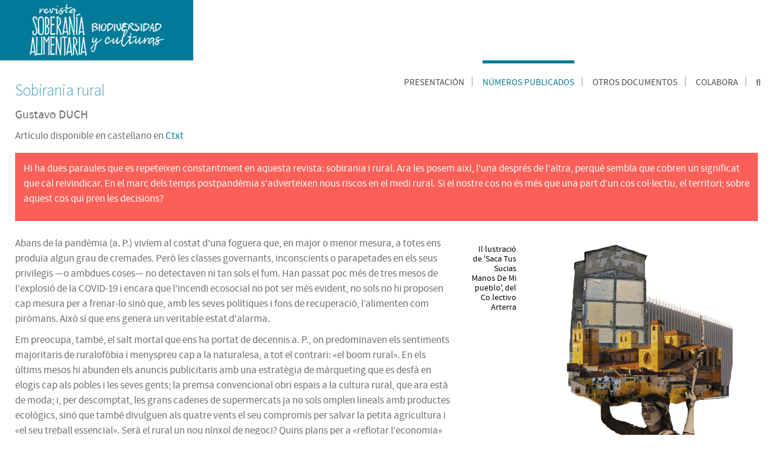

--- FILE ---
content_type: text/html; charset=utf-8
request_url: https://www.soberaniaalimentaria.info/numeros-publicados/74-numero-38/766-sobirania-rural
body_size: 12875
content:
<!doctype html>
<html xml:lang="es-es" lang="es-es" >
<head>
<meta name="viewport" content="width=device-width, initial-scale=1.0">
<base href="https://www.soberaniaalimentaria.info/numeros-publicados/74-numero-38/766-sobirania-rural" />
	<meta http-equiv="content-type" content="text/html; charset=utf-8" />
	<meta name="keywords" content="soberanía alimentaria, agricultura, alimentación, rural, pueblo, agroecología, feminismo, agroindustria, tierra, campesino, campesina" />
	<meta name="twitter:card" content="summary_large_image" />
	<meta name="twitter:site" content="@RevistaSABC" />
	<meta name="twitter:title" content="Sobirania rural" />
	<meta name="twitter:description" content="Gustavo DUCH
Artículo disponible en castellano en Ctxt

Hi ha dues paraules que es repeteixen constantment en aquesta revista: sobirania i rural. Ara les..." />
	<meta name="twitter:image" content="https://www.soberaniaalimentaria.info/images/numeros/n38/fanzine_pro5.jpg" />
	<meta name="author" content="Gustavo Duch" />
	<meta name="description" content="Publicación de información, debate y reflexión sobre nuestro vínculo político con la tierra y la alimentación. Una revista de pensamiento crítico." />
	<meta name="generator" content="Joomla! - Open Source Content Management" />
	<title>Soberanía Alimentaria, Biodiversidad y Culturas - Sobirania rural</title>
	<link href="/templates/rt_epsilon/favicon.ico" rel="shortcut icon" type="image/vnd.microsoft.icon" />
	<link href="/media/plg_system_jcemediabox/css/jcemediabox.min.css?7d30aa8b30a57b85d658fcd54426884a" rel="stylesheet" type="text/css" />
	<link href="/plugins/system/rokbox/assets/styles/rokbox.css" rel="stylesheet" type="text/css" />
	<link href="/libraries/gantry/css/grid-responsive.css" rel="stylesheet" type="text/css" />
	<link href="/templates/rt_epsilon/css-compiled/bootstrap.css" rel="stylesheet" type="text/css" />
	<link href="/templates/rt_epsilon/css-compiled/master-6e2da6d3f2e431dac890eddec81eb59d.css" rel="stylesheet" type="text/css" />
	<link href="/templates/rt_epsilon/css/master-webkit.css" rel="stylesheet" type="text/css" />
	<link href="/templates/rt_epsilon/css-compiled/demo-6e2da6d3f2e431dac890eddec81eb59d.css" rel="stylesheet" type="text/css" />
	<link href="/templates/rt_epsilon/css-compiled/mediaqueries.css" rel="stylesheet" type="text/css" />
	<link href="/templates/rt_epsilon/css-compiled/menu.css" rel="stylesheet" type="text/css" />
	<link href="/templates/rt_epsilon/css/rt_epsilon-custom.css" rel="stylesheet" type="text/css" />
	<link href="/modules/mod_cookiesaccept/screen.css" rel="stylesheet" type="text/css" />
	<link href="/templates/rt_epsilon/css/master-safari.css" rel="stylesheet" type="text/css" />
	<style type="text/css">

	</style>
	<script type="application/json" class="joomla-script-options new">{"csrf.token":"86f3b656a4491ee303418e8090e0bead","system.paths":{"root":"","base":""}}</script>
	<script src="/media/jui/js/jquery.min.js?005522d9ece6bbd7dc7f534fb6df6f18" type="text/javascript"></script>
	<script src="/media/jui/js/jquery-noconflict.js?005522d9ece6bbd7dc7f534fb6df6f18" type="text/javascript"></script>
	<script src="/media/jui/js/jquery-migrate.min.js?005522d9ece6bbd7dc7f534fb6df6f18" type="text/javascript"></script>
	<script src="/media/system/js/caption.js?005522d9ece6bbd7dc7f534fb6df6f18" type="text/javascript"></script>
	<script src="/media/system/js/core.js?005522d9ece6bbd7dc7f534fb6df6f18" type="text/javascript"></script>
	<script src="/media/plg_system_jcemediabox/js/jcemediabox.min.js?7d30aa8b30a57b85d658fcd54426884a" type="text/javascript"></script>
	<script src="/media/system/js/mootools-core.js?005522d9ece6bbd7dc7f534fb6df6f18" type="text/javascript"></script>
	<script src="/media/system/js/mootools-more.js?005522d9ece6bbd7dc7f534fb6df6f18" type="text/javascript"></script>
	<script src="/plugins/system/rokbox/assets/js/rokbox.js" type="text/javascript"></script>
	<script src="/templates/rt_epsilon/js/chart.js" type="text/javascript"></script>
	<script src="/libraries/gantry/js/gantry-totop.js" type="text/javascript"></script>
	<script src="/libraries/gantry/js/browser-engines.js" type="text/javascript"></script>
	<script src="/templates/rt_epsilon/js/rokmediaqueries.js" type="text/javascript"></script>
	<script src="/templates/rt_epsilon/js/headroom.js" type="text/javascript"></script>
	<script src="/templates/rt_epsilon/js/headroom_init.js" type="text/javascript"></script>
	<script src="/templates/rt_epsilon/js/scrolling-header.js" type="text/javascript"></script>
	<script src="/modules/mod_roknavmenu/themes/default/js/rokmediaqueries.js" type="text/javascript"></script>
	<script src="/modules/mod_roknavmenu/themes/default/js/sidemenu.js" type="text/javascript"></script>
	<script type="text/javascript">
jQuery(window).on('load',  function() {
				new JCaption('img.caption');
			});jQuery(document).ready(function(){WfMediabox.init({"base":"\/","theme":"standard","width":"","height":"","lightbox":0,"shadowbox":0,"icons":1,"overlay":1,"overlay_opacity":0.8,"overlay_color":"#000000","transition_speed":500,"close":2,"labels":{"close":"PLG_SYSTEM_JCEMEDIABOX_LABEL_CLOSE","next":"PLG_SYSTEM_JCEMEDIABOX_LABEL_NEXT","previous":"PLG_SYSTEM_JCEMEDIABOX_LABEL_PREVIOUS","cancel":"PLG_SYSTEM_JCEMEDIABOX_LABEL_CANCEL","numbers":"PLG_SYSTEM_JCEMEDIABOX_LABEL_NUMBERS","numbers_count":"PLG_SYSTEM_JCEMEDIABOX_LABEL_NUMBERS_COUNT","download":"PLG_SYSTEM_JCEMEDIABOX_LABEL_DOWNLOAD"},"swipe":true,"expand_on_click":true});});if (typeof RokBoxSettings == 'undefined') RokBoxSettings = {pc: '100'};		(function(i,s,o,g,r,a,m){i['GoogleAnalyticsObject']=r;i[r]=i[r]||function(){
		(i[r].q=i[r].q||[]).push(arguments)},i[r].l=1*new Date();a=s.createElement(o),
		m=s.getElementsByTagName(o)[0];a.async=1;a.src=g;m.parentNode.insertBefore(a,m)
		})(window,document,'script','//www.google-analytics.com/analytics.js','__gaTracker');
		__gaTracker('create', 'UA-53181516-1', 'auto');
		__gaTracker('send', 'pageview');
	jQuery(window).on('load',  function() {
				new JCaption('img.caption');
			});jQuery(document).ready(function(){WfMediabox.init({"base":"\/","theme":"standard","width":"","height":"","lightbox":0,"shadowbox":0,"icons":1,"overlay":1,"overlay_opacity":0.8,"overlay_color":"#000000","transition_speed":500,"close":2,"labels":{"close":"PLG_SYSTEM_JCEMEDIABOX_LABEL_CLOSE","next":"PLG_SYSTEM_JCEMEDIABOX_LABEL_NEXT","previous":"PLG_SYSTEM_JCEMEDIABOX_LABEL_PREVIOUS","cancel":"PLG_SYSTEM_JCEMEDIABOX_LABEL_CANCEL","numbers":"PLG_SYSTEM_JCEMEDIABOX_LABEL_NUMBERS","numbers_count":"PLG_SYSTEM_JCEMEDIABOX_LABEL_NUMBERS_COUNT","download":"PLG_SYSTEM_JCEMEDIABOX_LABEL_DOWNLOAD"},"swipe":true,"expand_on_click":true});});if (typeof RokBoxSettings == 'undefined') RokBoxSettings = {pc: '100'};window.addEvent('domready', function() {$$('a[rel^=rokbox]').removeEvents('click');});		(function(i,s,o,g,r,a,m){i['GoogleAnalyticsObject']=r;i[r]=i[r]||function(){
		(i[r].q=i[r].q||[]).push(arguments)},i[r].l=1*new Date();a=s.createElement(o),
		m=s.getElementsByTagName(o)[0];a.async=1;a.src=g;m.parentNode.insertBefore(a,m)
		})(window,document,'script','//www.google-analytics.com/analytics.js','__gaTracker');
		__gaTracker('create', 'UA-53181516-1', 'auto');
		__gaTracker('send', 'pageview');
	jQuery(window).on('load',  function() {
				new JCaption('img.caption');
			});jQuery(document).ready(function(){WfMediabox.init({"base":"\/","theme":"standard","width":"","height":"","lightbox":0,"shadowbox":0,"icons":1,"overlay":1,"overlay_opacity":0.8,"overlay_color":"#000000","transition_speed":500,"close":2,"labels":{"close":"PLG_SYSTEM_JCEMEDIABOX_LABEL_CLOSE","next":"PLG_SYSTEM_JCEMEDIABOX_LABEL_NEXT","previous":"PLG_SYSTEM_JCEMEDIABOX_LABEL_PREVIOUS","cancel":"PLG_SYSTEM_JCEMEDIABOX_LABEL_CANCEL","numbers":"PLG_SYSTEM_JCEMEDIABOX_LABEL_NUMBERS","numbers_count":"PLG_SYSTEM_JCEMEDIABOX_LABEL_NUMBERS_COUNT","download":"PLG_SYSTEM_JCEMEDIABOX_LABEL_DOWNLOAD"},"swipe":true,"expand_on_click":true});});if (typeof RokBoxSettings == 'undefined') RokBoxSettings = {pc: '100'};window.addEvent('domready', function() {$$('a[rel^=rokbox]').removeEvents('click');});		(function(i,s,o,g,r,a,m){i['GoogleAnalyticsObject']=r;i[r]=i[r]||function(){
		(i[r].q=i[r].q||[]).push(arguments)},i[r].l=1*new Date();a=s.createElement(o),
		m=s.getElementsByTagName(o)[0];a.async=1;a.src=g;m.parentNode.insertBefore(a,m)
		})(window,document,'script','//www.google-analytics.com/analytics.js','__gaTracker');
		__gaTracker('create', 'UA-53181516-1', 'auto');
		__gaTracker('send', 'pageview');
	jQuery(window).on('load',  function() {
				new JCaption('img.caption');
			});jQuery(document).ready(function(){WfMediabox.init({"base":"\/","theme":"standard","width":"","height":"","lightbox":0,"shadowbox":0,"icons":1,"overlay":1,"overlay_opacity":0.8,"overlay_color":"#000000","transition_speed":500,"close":2,"labels":{"close":"PLG_SYSTEM_JCEMEDIABOX_LABEL_CLOSE","next":"PLG_SYSTEM_JCEMEDIABOX_LABEL_NEXT","previous":"PLG_SYSTEM_JCEMEDIABOX_LABEL_PREVIOUS","cancel":"PLG_SYSTEM_JCEMEDIABOX_LABEL_CANCEL","numbers":"PLG_SYSTEM_JCEMEDIABOX_LABEL_NUMBERS","numbers_count":"PLG_SYSTEM_JCEMEDIABOX_LABEL_NUMBERS_COUNT","download":"PLG_SYSTEM_JCEMEDIABOX_LABEL_DOWNLOAD"},"swipe":true,"expand_on_click":true});});if (typeof RokBoxSettings == 'undefined') RokBoxSettings = {pc: '100'};window.addEvent('domready', function() {$$('a[rel^=rokbox]').removeEvents('click');});		(function(i,s,o,g,r,a,m){i['GoogleAnalyticsObject']=r;i[r]=i[r]||function(){
		(i[r].q=i[r].q||[]).push(arguments)},i[r].l=1*new Date();a=s.createElement(o),
		m=s.getElementsByTagName(o)[0];a.async=1;a.src=g;m.parentNode.insertBefore(a,m)
		})(window,document,'script','//www.google-analytics.com/analytics.js','__gaTracker');
		__gaTracker('create', 'UA-53181516-1', 'auto');
		__gaTracker('send', 'pageview');
	
	</script>


<script type="text/javascript">
var addthis_share = {
    passthrough : {
		twitter: {
			via: "revistaSABC"
		}
	},
     url_transforms : {
          shorten: {
               twitter: 'bitly'
          }
     }, 
     shorteners : {
          bitly : {} 
     }
}
</script>
<link rel="canonical" href="https://www.soberaniaalimentaria.info/numeros-publicados/74-numero-38/766-sobirania-rural" />
</head>

<body  class="logo-type-epsilon header-type-headroom demoroksprocket-type-preset1 top-type-none maintop-type-none mainbody-overlay-light footer-type-none font-family-epsilon font-size-is-default menu-type-dropdownmenu layout-mode-responsive col12 option-com-content menu-numeros-publicados ">
	<div id="rt-page-surround">
				<header id="rt-header-surround">
						<div id="rt-header" class="scrollheader">
				<div class="rt-container">
					<div class="rt-grid-4 rt-alpha">
            <div class="rt-logo-block">
            <a href="/" id="rt-logo"></a>
        </div>
        
</div>
<div class="rt-grid-8 rt-omega">
    	<div class="menu-block">
		<div class="gf-menu-device-container responsive-type-panel"></div>
<ul class="gf-menu l1 " >
                    <li class="item118 parent" >

            <a class="item" href="/presentacion"  >

                                Presentación              
            </a>


                            <span class="dropdown-spacer"></span>
                                    <div class="dropdown columns-1 " style="width:180px;">
                                                <div class="column col1"  style="width:180px;">
                            <ul class="l2">
                                                                                                                    <li class="item127" >

            <a class="item" href="/presentacion/somos"  >

                                Somos              
            </a>


                    </li>
                                                                                                                                                                <li class="item128" >

            <a class="item" href="/presentacion/coordinan"  >

                                Coordinan              
            </a>


                    </li>
                                                                                                                                                                <li class="item1773" >

            <a class="item" href="/presentacion/transparencia"  >

                                Transparencia              
            </a>


                    </li>
                                                                                                                                                                <li class="item1774" >

            <a class="item" href="/presentacion/donde-encontrarnos"  >

                                Dónde encontrarnos              
            </a>


                    </li>
                                                                                                        </ul>
                        </div>
                                            </div>

                                    </li>
                            <li class="item119 active last" >

            <a class="item" href="/numeros-publicados"  >

                                Números publicados              
            </a>


                    </li>
                            <li class="item154 parent" >

            <a class="item" href="javascript:void(0);"  >

                                Otros documentos              
            </a>


                            <span class="dropdown-spacer"></span>
                                    <div class="dropdown columns-1 " style="width:180px;">
                                                <div class="column col1"  style="width:180px;">
                            <ul class="l2">
                                                                                                                    <li class="item152" >

            <a class="item" href="/otros-documentos/actividades"  >

                                Actividades              
            </a>


                    </li>
                                                                                                                                                                <li class="item120" >

            <a class="item" href="/otros-documentos/estudios"  >

                                Estudios              
            </a>


                    </li>
                                                                                                                                                                <li class="item149" >

            <a class="item" href="/otros-documentos/luchas"  >

                                Luchas              
            </a>


                    </li>
                                                                                                                                                                <li class="item606" >

            <a class="item" href="/otros-documentos/experiencias"  >

                                Experiencias              
            </a>


                    </li>
                                                                                                                                                                <li class="item148" >

            <a class="item" href="/otros-documentos/debates"  >

                                Debates              
            </a>


                    </li>
                                                                                                                                                                <li class="item264" >

            <a class="item" href="/otros-documentos/libros"  >

                                Libros              
            </a>


                    </li>
                                                                                                                                                                <li class="item839" >

            <a class="item" href="https://www.ivoox.com/escuchar-audios-revista-soberania-alimentaria_al_20815322_1.html"   onclick='window.open(this.href,&#039;targetWindow&#039;,&#039;toolbar=no,location=no,status=no,menubar=no,scrollbars=yes,resizable=yes&#039;);return false;'>

                                Pódcasts              
            </a>


                    </li>
                                                                                                        </ul>
                        </div>
                                            </div>

                                    </li>
                            <li class="item150" >

            <a class="item" href="/colabora"  >

                                Colabora              
            </a>


                    </li>
                            <li class="item130" >

            <a class="item icon" href="/buscador"  >

                                <i class="icon-search"> </i>              
            </a>


                    </li>
            </ul>		<div class="clear"></div>
	</div>
	
</div>
					<div class="clear"></div>
				</div>
			</div>
									<div id="rt-drawer">
				<div class="rt-container">
										<div class="clear"></div>
				</div>
			</div>
														</header>
		
				<section id="rt-main-surround">
			<div id="rt-transition">
				<div id="rt-mainbody-surround">
																																								<div class="rt-container">
						          
<div id="rt-main" class="mb12">
                <div class="rt-container">
                    <div class="rt-grid-12 ">
                                                						<div class="rt-block">
	                        <div id="rt-mainbody">
								<div class="component-content">
	                            	<article class="item-page" itemscope itemtype="http://schema.org/Article">
<meta itemprop="inLanguage" content="es-ES" />
	<h2 itemprop="name">
							<a href="/numeros-publicados/74-numero-38/766-sobirania-rural" itemprop="url"> Sobirania rural</a>
					</h2>
	






<div itemprop="articleBody">
	<p class="autor">Gustavo DUCH</p>
<p>Artículo disponible en castellano en <a href="http://www.ctxt.es/es/20200701/Firmas/32847/rural-soberania-invasion-coronavirus-pueblos-gustavo-duch.htm" target="_blank" rel="noopener">Ctxt</a></p>
<div class="caja_roja">
<p>Hi ha dues paraules que es repeteixen constantment en aquesta revista: sobirania i rural. Ara les posem així, l'una després de l'altra, perquè sembla que cobren un significat que cal reivindicar. En el marc dels temps postpandèmia s'adverteixen nous riscos en el medi rural. Si el nostre cos no és més que una part d'un cos col·lectiu, el territori; sobre aquest cos qui pren les decisions?</p>
</div>
<br />
<div class="clear">&nbsp;</div>
<div class="gantry-width-block gantry-width-60">
<div class="gantry-left">
<p>Abans de la pandèmia (a. P.) vivíem al costat d'una foguera que, en major o menor mesura, a totes ens produïa algun grau de cremades. Però les classes governants, inconscients o parapetades en els seus privilegis —o ambdues coses— no detectaven ni tan sols el fum. Han passat poc més de tres mesos de l'explosió de la COVID-19 i encara que l'incendi ecosocial no pot ser més evident, no sols no hi proposen cap mesura per a frenar-lo sinó que, amb les seves polítiques i fons de recuperació, l’alimenten com piròmans. Això sí que ens genera un veritable estat d'alarma.</p>
<p>Em preocupa, també, el salt mortal que ens ha portat de decennis a. P., on predominaven els sentiments majoritaris de ruralofòbia i menyspreu cap a la naturalesa, a tot el contrari: «el boom rural». En els últims mesos hi abunden els anuncis publicitaris amb una estratègia de màrqueting que es desfà en elogis cap als pobles i les seves gents; la premsa convencional obri espais a la cultura rural, que ara està de moda; i, per descomptat, les grans cadenes de supermercats ja no sols omplen lineals amb productes ecològics, sinó que també divulguen als quatre vents el seu compromís per salvar la petita agricultura i «el seu treball essencial». Serà el rural un nou nínxol de negoci? Quins plans per a «reflotar l'economia» dels entorns rurals s'imaginen els governs?</p>
<p>Com advertien algunes veus, la construcció del discurs de l'Espanya buida ha generat un bon pretext per a justificar qualsevol classe de negoci, per perjudicial que sigui. L'argument de repoblar els entorns rurals permet l'expansió de les macrogranges industrials, per exemple, o l'expansió desproporcionada de parcs eòlics. L’interès renovat per la cerca d'espais naturals, lluny dels riscos epidèmics de les grans ciutats, és un segon factor que ja està accentuant una mena de retorn al rural que, sense compromís per formar part de la sostenibilitat col·lectiva del poble, acreix els fenòmens especulatius de l'habitatge als pobles i de la terra cultivable. I això fa encara més difícil l'arribada de persones que sí que miren al rural com el lloc on situar vides vivibles a partir de la relació amb la terra i la seva fertilitat.</p>
</div>
</div>
<div class="gantry-width-block gantry-width-40">
<div class="gantry-right"><img src="/images/numeros/n38/fanzine_pro5.jpg" alt="fanzine STSMDMP" style="float: right;" width="400" height="567" />
<p class="pie_foto" style="text-align: right;">Il·lustració de 'Saca Tus Sucias Manos De Mi pueblo', del Co.lectivo Arterra</p>
</div>
<div>&nbsp;</div>
</div>
<div class="clear">&nbsp;</div>
<div class="clear">&nbsp;</div>
<blockquote class="pull-left"><span class="icon-quote-left"></span>&nbsp;&nbsp; <span class="confondo">L’interès renovat per la cerca d'espais naturals, lluny dels riscos epidèmics de les grans ciutats, és un segon factor que ja està accentuant una mena de retorn al rural que, sense compromís per formar part de la sostenibilitat col·lectiva del poble, acreix els fenòmens especulatius de l'habitatge als pobles i de la terra cultivable. </span>&nbsp;&nbsp;<span class="icon-quote-right"></span></blockquote>
<div class="clear">&nbsp;</div>
<p>Amb aquest escenari, el rural i el natural cotitzen cada vegada més alt en les borses de valors. Als voltors que rastregen on invertir no se'ls escapa que en aquesta època d. P. el món rural és molt cridaner en qualsevol aparador. «Venem pobles abandonats. Bona inversió per a oferir llocs on viure i teletreballar amb menys riscos de caure malalt», diran els seus anuncis. «Increïble masia a la venda, protegida amb seguretat privada 24 hores i dues hortes perimetrades amb tanques electrificades». «Solars per a edificar en un carrer asfaltat, sense olor de fem». «Es venen 20 hectàrees de paratges pristins. Moltes possibilitats»...</p>
<p>De fet, parant-hi una mica d'atenció, ja detectem aquesta nova tendència per a refugiats pandèmics de classe top. En les taules d'algunes administracions, s’hi discuteix el projecte anomenat Maestrazgo-Els Ports —impulsat per una conjunció d'entitats filantròpiques i fons d'inversió—, que pretén reduir 550.000 hectàrees de comarques del nord del País Valencià, de Terres de l’Ebre i del Maestrazgo aragonès a una postal, a un parc temàtic del salvatge. Com s'explica en una <a href="https://directa.cat/territori-viu-contra-postals-de-natura/" target="_blank" rel="noopener">sèrie de reportatges</a> publicats per <em>La Directa</em>, als promotors no els tremola la veu quan esgrimeixen que amb la reintroducció d'espècies salvatges o la renaturalització del territori [llegiu expulsió de pagesia] s’hi facilita el transvasament de capital de les ciutats al camp i es creen oportunitats econòmiques en les comunitats rurals. <a href="#_ftn1">[1]</a></p>
<p>Satisfà veure com la societat en general ha fet valdre la llibertat no confinada i el fet de poder viure o tenir accés quotidià als espais naturals. També és una bona notícia observar com s'ha dignificat el paper de les persones productores d'aliments..., però no perdem de vista que els ingredients per a una invasió neoliberal del món rural estan servits. És ara quan és més important apel·lar a la sobirania rural. Els qui hi viuen i mantenen aquests territoris han de decidir sobre ells. Ho expressa molt bé el col·lectiu Arterra en un <a href="/numeros-publicados/72-numero-37/751-fanzine-saca-tus-sucias-manos-de-mi-pueblo" target="_blank">fanzín</a> amb un títol prou explícit, <em>Saca tus Sucias Manos De Mi Pueblo</em>: «levantadas en defensa de la comunidad como hacen los campanarios de nuestros pueblos».</p>
<hr />
<p><span class="notapie"> <a href="#_ftnref1" id="_ftn1">[1]</a> Els articles d'Ester Fayos i Lluís Pascual, publicats originalment en <em>La Directa</em>, estan disponibles en castellà en <a href="https://arainfo.org/territorio-vivo-contra-postales-de-naturaleza/" target="_blank" rel="noopener">arainfo.org</a> i en el <a href="/otros-documentos/luchas/760-turismo-rural-masivo" target="_blank">nostre web</a>.</span></p>
<p style="text-align: right;" class="autor">Gustavo Duch</p>
<p style="text-align: right;">Revista SABC</p>
<p>&nbsp;</p>
<hr /><br />
<p style="float: right;"><span class="destacado_rojo">Este número cuenta con el apoyo de la Fundación Rosa Luxemburgo</span><br /><br /><img src="/images/fundacion-rosa-luxemburgo.jpg" alt="fundacion rosa luxemburgo" style="float: right;" width="93" height="93" /></p>
<p>&nbsp;</p>
<p>&nbsp;</p> </div>

			<ul class="tags inline">
																	<li class="tag-145 tag-list0" itemprop="keywords">
					<a href="/component/tags/tag/2020" class="label label-info">
						2020					</a>
				</li>
																				<li class="tag-150 tag-list1" itemprop="keywords">
					<a href="/component/tags/tag/numero-38" class="label label-info">
						Número 38					</a>
				</li>
						</ul>



	</article>
								</div>
	                        </div>
						</div>
                                                                    </div>
                                        <div class="clear"></div>
                </div>
            </div>
					</div>
																								</div>
			</div>
		</section>
		
				<footer id="rt-footer-surround">
			<div class="rt-footer-surround-pattern">
												<div id="rt-footer">
					<div class="rt-container">
						<div class="rt-grid-4 rt-alpha">
     			            <div class="rt-block ">
           	<div class="module-surround">
	           				<div class="module-title">
					<h2 class="title"><span>Recibe nuestra Mensajera</span></h2>			</div>
	                		                	<div class="module-content">
	                		

<div class="custom"  >
	<style>
  /* Contenedor sin fondo */
  .custom-brevo-form { 
    max-width: 400px; 
    margin: 0 auto; 
    padding: 0; 
    background: transparent; 
    color: #fff; 
    font-family: Arial, sans-serif; 
  }

  /* Campos más altos */
  .custom-brevo-form input[type="email"],
  .custom-brevo-form input[type="text"] {
    width: 100%; 
    padding: 16px; /* Aumento de altura */
    margin-bottom: 14px;
    border: none; 
    border-radius: 4px; 
    background: #fff; 
    color: #333;
    font-size: 16px; /* Más grande */
    box-sizing: border-box;
  }

  .custom-brevo-form input::placeholder {
    color: #888;
    font-size: 16px;
  }

  /* Botón igual */
  .custom-brevo-form button {
    width: 100%; 
    padding: 14px;
    background-color: #ff5a5a; 
    color: #fff;
    border: none; 
    border-radius: 4px;
    font-size: 16px; 
    cursor: pointer;
  }

  /* Mensajes */
  .custom-brevo-form .message {
    display: none;
    margin-top: 15px;
    font-size: 15px;
    text-align: center;
  }
  .custom-brevo-form .message.success { 
    color: #13ce66; 
    background: #e7faf0; 
    padding: 10px; 
    border-radius: 3px;
  }
  .custom-brevo-form .message.error { 
    color: #d93838; 
    background: #ffeded; 
    padding: 10px; 
    border-radius: 3px; 
  }
</style>

<div class="custom-brevo-form">

  <form action="https://d7575d10.sibforms.com/serve/[base64]" method="POST" data-type="subscription">

    <input type="email" name="EMAIL" placeholder="E-mail *" required />
    <input type="text" name="LASTNAME" placeholder="Nombre y apellidos" required />

    <button type="submit">Suscribirse</button>
  </form>

  <div class="message success" id="sb-success">¡Gracias por suscribirte!</div>
  <div class="message error"   id="sb-error">Ha habido un error. Por favor, inténtalo de nuevo.</div>
</div>

<script>
  (function(){
    var form = document.querySelector('.custom-brevo-form form');
    var success = document.getElementById('sb-success');
    var error   = document.getElementById('sb-error');

    form.addEventListener('submit', function(e){
      e.preventDefault();

      var data = new FormData(form);

      fetch(form.action, {
        method: 'POST',
        body: data,
        mode: 'no-cors'   // permite el éxito sin CORS
      })
      .then(function(){
        success.style.display = 'block';
        error.style.display = 'none';
        form.reset();
      })
      .catch(function(){
        success.style.display = 'none';
        error.style.display = 'block';
      });

    });
  })();
</script>
</div>
	                	</div>
                	</div>
           </div>
	
</div>
<div class="rt-grid-4">
     			            <div class="rt-block ">
           	<div class="module-surround">
	           				<div class="module-title">
					<h2 class="title"><span>Contacto</span></h2>			</div>
	                		                	<div class="module-content">
	                		

<div class="custom"  >
	<p class="rt-small-text">Os invitamos a que os comuniquéis con el equipo redactor y nos enviéis vuestras experiencias, sugerencias y comentarios, así como aportaciones gráficas para próximos números.</p>
<p class="rt-small-text">Podéis enviar un mensaje directo a través de nuestro <a href="http://soberaniaalimentaria.info/component/contact/?view=contact&amp;id=2">formulario</a> o bien de forma tradicional:</p>
<p><span>&nbsp;<span class="icon-map-marker"></span>&nbsp;&nbsp; C/ Casanova 118, dcha. 1.º B <br />&nbsp; &nbsp; &nbsp;&nbsp; 08036 Barcelona<br /> </span><span><span class="icon-envelope"></span>&nbsp;&nbsp;<a href="mailto:info@soberaniaalimentaria.info?subject=Contacto%20desde%20la%20web">info@soberaniaalimentaria.info</a> </span></p></div>
	                	</div>
                	</div>
           </div>
	
</div>
<div class="rt-grid-4 rt-omega">
     			            <div class="rt-block ">
           	<div class="module-surround">
	           				<div class="module-title">
					<h2 class="title"><span>Síguenos</span></h2>			</div>
	                		                	<div class="module-content">
	                		

<div class="custom"  >
	<p><a href="http://facebook.com/revistasoberaniaalimentaria" target="_blank" rel="noopener" title="Facebook"><img src="/images/facebook.jpg" alt="facebook" style="margin-right: 15px;"></a><a href="https://twitter.com/RevistaSABC" target="_blank" rel="noopener" title="Twitter"><img src="/images/twitter.jpg" alt="twitter" style="margin-right: 15px;"></a><a href="https://t.me/RevistaSoberaniaAlimentaria" target="_blank" rel="noopener" title="Telegram"><img src="/images/telegram_sabc.png" alt="telegram" style="margin-right: 15px;" width="30" height="30"></a><a href="https://www.instagram.com/revistasoberaniaalimentaria/" target="_blank" rel="noopener" title="Instagram"><img src="/images/instagram-sabc.png" alt="Instagram" style="margin-right: 15px;" width="30" height="30"></a><a href="https://www.ivoox.com/escuchar-audios-revista-soberania-alimentaria_al_20815322_1.html" target="_blank" rel="noopener" title="Podcast en Ivoox"><img src="/images/ivoox.png" alt="Ivoox" style="margin-right: 15px;" width="30" height="30"></a><a href="https://vimeo.com/soberaniaalimentaria" target="_blank" rel="noopener" title="Vimeo"><img src="/images/vimeo.png" alt="Ivoox" style="margin-right: 15px;" width="30" height="30"></a></p>

<p><img src="/images/banners/gencat.png" width="250" height="167" alt="gencat" style="margin-top: 10px;"></p></div>
	                	</div>
                	</div>
           </div>
	
</div>
						<div class="clear"></div>
					</div>
				</div>
												<div id="rt-copyright">
					<div class="rt-container">
						<div class="rt-grid-10 rt-alpha">
    	<div class="rt-copyright-content rt-block">
		<?php echo date('Y');?> Soberanía Alimentaria. Biodiversidad y Culturas. <a href="/8-inicio/209-aviso-legal"> Aviso Legal </a><br/><img src="/images/by-nc-sa.png" alt="cc"></img>	</div>
	
</div>
<div class="rt-grid-2 rt-omega">
    	<div class="clear"></div>
	<div class="rt-block">
		<a href="#" id="gantry-totop" rel="nofollow">Subir</a>
	</div>
	
</div>
						<div class="clear"></div>
					</div>
				</div>
							</div>

		</footer>
		
				<div id="rt-debug">
			<div class="rt-container">
				<div class="rt-grid-12 rt-alpha rt-omega">
     			            <div class="rt-block ">
           	<div class="module-surround">
	           		                	<div class="module-content">
	                		<!--googleoff: all-->
<div id="ca_banner" 
    style="bottom:0px;
            ">
    <h2 style="
		">Utilizamos cookies para mejorar tu experiencia al navegar por la web.</h2> 
    <p style="
				">Si continúas navegando, aceptas su uso.        							<span class="infoplus info_modal" style="color: #FB6058;">Saber más</span>
					        </p>
    <div class="accept" style="background: #FB6058; text-shadow:none;">Acepto</div>
</div>
<div id="ca_info" style="">
    <div class="ca_info_close" style=""></div>
        <div id="ca_info_plus" style="">
            El sitio web de la revista Soberanía Alimentaria, Biodiversidad y Culturas (www.soberaniaalimentaria.info) utiliza cookies para mejorar la experiencia de los usuarios, facilitando la navegación por nuestra web. Estamos haciendo todo lo posible por facilitar el uso de dichas cookies, así como su gestión y control al utilizar nuestros servicios.<br /><br /> <strong>¿Qué son las cookies?</strong><strong></strong><br /><br /> Las cookies son pequeños archivos de texto que se almacenan en el dispositivo del usuario de Internet al visitar una página web. Es el operador del sitio web el que determina qué tipo de información contiene dicha cookie y cuál es su propósito, pudiendo además ser utilizada por el servidor web cada vez que visite dicha web. Se utilizan las cookies para ahorrar tiempo y hacer la experiencia de navegación web mucho más eficiente. No obstante, pueden ser usadas con varios propósitos diferentes que van desde recordar la información de inicio de sesión o lo que contiene un pedido de compra.<br /><br /> <strong>¿</strong><strong>Cómo utiliza </strong><strong>Soberanía Alimentaria, Biodiversidad y Culturas </strong><strong>las cookies</strong><strong>?</strong><strong></strong><br /><br /> Soberanía Alimentaria, Biodiversidad y Culturas tan solo utilizará las cookies que nos dejes utilizar. Tan solo leeremos o escribiremos cookies acerca de tus preferencias. Aquellas que hayan sido instaladas antes de modificar la configuración permanecerán en tu ordenador y podrás borrarlas haciendo uso de las opciones de configuración de tu navegador. Podrás encontrar más información al respecto más adelante. <br /><br /> 1. Cookies propias<br /><br /> Se trata de cookies técnicas que recogen información sobre cómo utiliza el sitio web (por ejemplo, las páginas que visitas o si se produce algún error) y que también ayudan a Soberanía Alimentaria, Biodiversidad y Culturas a la localización y solución de problemas del sitio web. Las cookies técnicas son imprescindibles y estrictamente necesarias para el correcto funcionamiento de un portal web y la utilización de las diferentes opciones y servicios que ofrece. Por ejemplo, las que sirven para el mantenimiento de la sesión, la gestión del tiempo de respuesta, rendimiento o validación de opciones.<br /><br /> Toda la información recogida en las mismas es totalmente anónima y nos ayuda a entender cómo funciona nuestro sitio, realizando las mejoras oportunas para facilitar su navegación.<br /><br /> Dichas cookies permitirán:<br /><br />
<ul style="margin-top: 0cm;">
<li style="margin-top: 6pt; margin-bottom: 6pt; background-image: initial; background-attachment: initial; background-position: initial; background-repeat: initial;">Que navegues por el sitio.</li>
<li style="margin-top: 6pt; margin-bottom: 6pt; background-image: initial; background-attachment: initial; background-position: initial; background-repeat: initial;">Que www.soberaniaalimentaria.info recompile información sobre cómo utilizas la página web, para así entender la usabilidad del sitio, y ayudarnos a implementar las mejoras necesarias. Estas cookies no recogerán ninguna información sobre ti que pueda ser usada con fines publicitarios, o información acerca de tus preferencias (tales como sus datos de usuario) más allá de esa visita en particular.</li>
</ul>
Si tienes dudas o quieres hacernos alguna pregunta respecto de las cookies que utilizamos, puedes remitirnos tu consulta al correo electrónico <a href="mailto:info@soberaniaalimentaria.info">info@soberaniaalimentaria.info</a><br /><br /> 2. Cookies de terceros<br /><br /> Existe una serie de proveedores que establecen las cookies con el fin de proporcionar determinados servicios. Podrás utilizar las herramientas de estos para restringir el uso de estas cookies. La siguiente lista muestra las cookies que se establecen en la página web www.soberaniaalimentaria.info por parte de terceros, los fines para los que se utilizan y los enlaces a páginas web donde se puede encontrar más información sobre las cookies:<br /><br /> <span style="font-family: Symbol; color: windowtext;">·<span style="font-size: 7pt; font-family: 'Times New Roman';">       </span></span><span style="color: windowtext;">Cookies analíticas:</span><br /><br /> Las cookies de <strong>Google Analytics</strong> se utilizan con el fin de analizar y medir cómo los visitantes usan este sitio web. La información sirve para elaborar informes que permiten mejorar este sitio. Estas cookies recopilan información en forma anónima, incluyendo el número de visitantes al sitio, cómo han llegado al mismo y las páginas que visitó mientras navegaba en nuestro sitio web. <br /><br /> <a href="http://www.google.com/intl/es/policies/privacy">http://www.google.com/intl/es/policies/privacy</a>         <br /><br /> <span style="font-family: Symbol; color: windowtext;">·<span style="font-size: 7pt; font-family: 'Times New Roman';">       </span></span><span style="color: windowtext;">Cookies técnicas:</span><br /><br /> <strong>AddThis</strong> es una empresa tecnológica que permite a los sitios web y a sus usuarios compartir fácilmente el contenido con los demás, a través de iconos de intercambio y de los destinos de bookmarking social. Las cookies AddThis se utilizan con el fin de habilitar el contenido para ser compartido. AddThis también se utiliza para recopilar información sobre cómo se comparte contenido del sitio web. Las cookies ayudan a identificar de forma única a un usuario (aunque no de forma personal, sino en cuanto a dirección) para no repetir tareas dentro de un periodo de tiempo especificado. <br /><br /> <a href="http://www.addthis.com/privacy">http://www.addthis.com/privacy</a><br /><br /> <strong>Disqus </strong>es un servicio gratuito que permite añadir comentarios a diferentes elementos de este sitio web. Disqus guarda en cookies tu identificación anterior en este sitio web o en otro para que no sea necesario iniciar sesión cada vez que utilices el mismo navegador.<br /><br /> <a href="https://help.disqus.com/customer/portal/articles/466259-privacy-policy">https://help.disqus.com/customer/portal/articles/466259-privacy-policy</a><br /><br /> <strong>Cómo desactivar las cookies</strong><br /><br /> Para cumplir con la legislación vigente, tenemos que pedir tu permiso para gestionar cookies. En el caso de seguir navegando por nuestro sitio web sin denegar su autorización implica que aceptas su uso.<br /><br /> Ten en cuenta que si rechazas o borras las cookies de navegación algunas características de las páginas no estarán operativas y cada vez que vayas a navegar por nuestra web tendremos que solicitarte de nuevo tu autorización para el uso de cookies.<br /><br /> Puedes modificar la configuración de tu acceso a la página web. Debes saber que es posible eliminar las cookies o impedir que se registre esta información en tu equipo en cualquier momento mediante la modificación de los parámetros de configuración de tu navegador:<br /><br /> <a href="http://windows.microsoft.com/es-es/internet-explorer/delete-manage-cookies#ie=ie-11">Configuración de cookies de Internet Explorer</a><br /><br /> <a href="https://support.mozilla.org/es/kb/habilitar-y-deshabilitar-cookies-que-los-sitios-we">Configuración de cookies de Firefox</a><br /><br /> <a href="https://support.google.com/chrome/answer/95647?hl=es">Configuración de cookies de Google Chrome</a><br /><br /> <a href="http://support.apple.com/kb/HT1677?viewlocale=es_ES&locale=es_ES">Configuración de cookies de Safari</a><br /><br /> Soberanía Alimentaria, Biodiversidad y Culturas no es titular ni patrocina los enlaces indicados anteriormente, por lo que no asume responsabilidad alguna sobre su contenido ni sobre su actualización.<br /><br /> El usuario puede revocar su consentimiento para el uso de cookies en su navegador a través de los siguientes enlaces:<br /><br /> Addthis: <a href="http://www.addthis.com/privacy/opt-out">http://www.addthis.com/privacy/opt-out</a><br /><br /> Google Analytics: <a href="https://tools.google.com/dlpage/gaoptout?hl=None">https://tools.google.com/dlpage/gaoptout?hl=None</a><br /><br /> Google, Twitter, Facebook y Disqus: A través de los ajustes de cada navegador más arriba indicados para la desactivación o eliminación de cookies. <br /><br />        </div>
</div>


<script type="text/javascript">
    jQuery(document).ready(function () { 
	
	function setCookie(c_name,value,exdays)
	{
		var exdate=new Date();
		exdate.setDate(exdate.getDate() + exdays);
		var c_value=escape(value) + ((exdays==null) ? "" : "; expires="+exdate.toUTCString()) + "; path=/";
		document.cookie=c_name + "=" + c_value;
	}
	
	function readCookie(name) {
		var nameEQ = name + "=";
		var ca = document.cookie.split(';');
		for(var i=0;i < ca.length;i++) {
			var c = ca[i];
			while (c.charAt(0)==' ') c = c.substring(1,c.length);
			if (c.indexOf(nameEQ) == 0) return c.substring(nameEQ.length,c.length);
			}
		return null;
	}
    
	var $ca_banner = jQuery('#ca_banner');
    var $ca_infoplus = jQuery('.infoplus.info_modal');
    var $ca_info = jQuery('#ca_info');
    var $ca_info_close = jQuery('.ca_info_close');
    var $ca_infoaccept = jQuery('.accept');
    
	var cookieaccept = readCookie('cookieaccept');
	if(!(cookieaccept == "yes")){
	
		$ca_banner.delay(1000).slideDown('fast'); 
        $ca_infoplus.click(function(){
            $ca_info.fadeIn("fast");
        });
        $ca_info_close.click(function(){
            $ca_info.fadeOut("slow");
        });
        $ca_infoaccept.click(function(){
			setCookie("cookieaccept","yes",365);
            jQuery.post('https://www.soberaniaalimentaria.info/numeros-publicados/74-numero-38/766-sobirania-rural', 'set_cookie=1', function(){});
            $ca_banner.slideUp('slow');
            $ca_info.fadeOut("slow");
        });
       } 
    });
</script>
<!--googleon: all-->
	                	</div>
                	</div>
           </div>
	
</div>
				<div class="clear"></div>
			</div>
		</div>
		
						
									</div>
</body>
</html>


--- FILE ---
content_type: text/css
request_url: https://www.soberaniaalimentaria.info/templates/rt_epsilon/css-compiled/demo-6e2da6d3f2e431dac890eddec81eb59d.css
body_size: 4876
content:
@font-face{font-family:'sourcesanspro-light';src:url('../fonts/sourcesanspro-light-webfont.eot');src:url('../fonts/sourcesanspro-light-webfont.eot?#iefix') format('embedded-opentype'), url('../fonts/sourcesanspro-light-webfont.woff') format('woff'), url('../fonts/sourcesanspro-light-webfont.ttf') format('truetype'), url('../fonts/sourcesanspro-light-webfont.svg#sourcesanspro-light') format('svg');font-weight:normal;font-style:normal;}@font-face{font-family:'sourcesanspro-regular';src:url('../fonts/sourcesanspro-regular-webfont.eot');src:url('../fonts/sourcesanspro-regular-webfont.eot?#iefix') format('embedded-opentype'), url('../fonts/sourcesanspro-regular-webfont.woff') format('woff'), url('../fonts/sourcesanspro-regular-webfont.ttf') format('truetype'), url('../fonts/sourcesanspro-regular-webfont.svg#sourcesanspro-regular') format('svg');font-weight:normal;font-style:normal;}@font-face{font-family:'sourcesanspro-semibold';src:url('../fonts/sourcesanspro-semibold-webfont.eot');src:url('../fonts/sourcesanspro-semibold-webfont.eot?#iefix') format('embedded-opentype'), url('../fonts/sourcesanspro-semibold-webfont.woff') format('woff'), url('../fonts/sourcesanspro-semibold-webfont.ttf') format('truetype'), url('../fonts/sourcesanspro-semibold-webfont.svg#sourcesanspro-semibold') format('svg');font-weight:normal;font-style:normal;}@font-face{font-family:'sourcesanspro-bold';src:url('../fonts/sourcesanspro-bold-webfont.eot');src:url('../fonts/sourcesanspro-bold-webfont.eot?#iefix') format('embedded-opentype'), url('../fonts/sourcesanspro-bold-webfont.woff') format('woff'), url('../fonts/sourcesanspro-bold-webfont.ttf') format('truetype'), url('../fonts/sourcesanspro-bold-webfont.svg#sourcesanspro-bold') format('svg');font-weight:normal;font-style:normal;}.clearfix{*zoom:1;}.clearfix:before,.clearfix:after{display:table;content:"";line-height:0;}.clearfix:after{clear:both;}.hide-text{font:0/0 a;color:transparent;text-shadow:none;background-color:transparent;border:0;}.input-block-level{display:block;width:100%;min-height:30px;-webkit-box-sizing:border-box;-moz-box-sizing:border-box;box-sizing:border-box;}.rok-left{float:left;}.rok-right{float:right;}.rok-dropdown-group,.rok-dropdown{position:relative;}.rok-dropdown-open .rok-dropdown{display:block;}.rok-popover-group,.rok-popover{position:relative;}.rok-popover-open .rok-popover{display:block;}.rounded{border-radius:100%;box-shadow:0 0 0 8px #FFFFFF;margin-top:15px;width:80%;}.fps-preset1,.fps-preset2,.fps-preset3,.fps-preset4,.fps-preset5,.fps-preset6{display:none;}.demoroksprocket-type-preset1 .fps-preset1{display:block;}.demoroksprocket-type-preset1 .fps-preset1 .layout-animation .sprocket-features-index-1 .sprocket-features-desc.right{width:75%;}.demoroksprocket-type-preset1 .fps-preset1 .layout-animation .sprocket-features-index-1 .sprocket-features-img.right{position:absolute;top:-50px;right:0;width:75%;}.demoroksprocket-type-preset1 .fps-preset1 .layout-animation .sprocket-features-index-2 .sprocket-features-desc.left{text-align:right;}.demoroksprocket-type-preset1 .fps-preset1 .layout-animation .sprocket-features-index-3 .sprocket-features-content{text-align:center;}.demoroksprocket-type-preset2 .fps-preset2,.demoroksprocket-type-preset5 .fps-preset5{display:block;}.demoroksprocket-type-preset2 .fps-preset2 .layout-animation .sprocket-features-index-1 .sprocket-features-desc.left,.demoroksprocket-type-preset5 .fps-preset5 .layout-animation .sprocket-features-index-1 .sprocket-features-desc.left{text-align:right;}.demoroksprocket-type-preset2 .fps-preset2 .layout-animation .sprocket-features-index-2 .sprocket-features-desc.right,.demoroksprocket-type-preset5 .fps-preset5 .layout-animation .sprocket-features-index-2 .sprocket-features-desc.right{width:75%;}.demoroksprocket-type-preset2 .fps-preset2 .layout-animation .sprocket-features-index-2 .sprocket-features-img.right,.demoroksprocket-type-preset5 .fps-preset5 .layout-animation .sprocket-features-index-2 .sprocket-features-img.right{position:absolute;top:-50px;right:0;width:75%;}.demoroksprocket-type-preset2 .fps-preset2 .layout-animation .sprocket-features-index-3 .sprocket-features-content,.demoroksprocket-type-preset5 .fps-preset5 .layout-animation .sprocket-features-index-3 .sprocket-features-content{text-align:center;}.demoroksprocket-type-preset3 .fps-preset3,.demoroksprocket-type-preset6 .fps-preset6{display:block;}.demoroksprocket-type-preset3 .fps-preset3 .sprocket-features-index-1 .sprocket-features-content,.demoroksprocket-type-preset6 .fps-preset6 .sprocket-features-index-1 .sprocket-features-content{text-align:center;}.demoroksprocket-type-preset3 .fps-preset3 .sprocket-features-index-2 .sprocket-features-desc.left,.demoroksprocket-type-preset6 .fps-preset6 .sprocket-features-index-2 .sprocket-features-desc.left{text-align:right;}.demoroksprocket-type-preset3 .fps-preset3 .sprocket-features-index-3 .sprocket-features-desc.right,.demoroksprocket-type-preset6 .fps-preset6 .sprocket-features-index-3 .sprocket-features-desc.right{width:75%;}.demoroksprocket-type-preset3 .fps-preset3 .sprocket-features-index-3 .sprocket-features-img.right,.demoroksprocket-type-preset6 .fps-preset6 .sprocket-features-index-3 .sprocket-features-img.right{position:absolute;top:-50px;right:0;width:75%;}.demoroksprocket-type-preset4 .fps-preset4{display:block;}.demoroksprocket-type-preset4 .fps-preset4 .sprocket-features-index-1 .sprocket-features-content .sprocket-features-desc.right{width:40%;}.demoroksprocket-type-preset4 .fps-preset4 .sprocket-features-index-1 .sprocket-features-content .sprocket-features-img.right{position:absolute;top:-50px;right:0;width:60%;}.demoroksprocket-type-preset4 .fps-preset4 .sprocket-features-index-2 .sprocket-features-content{text-align:center;}.demoroksprocket-type-preset4 .fps-preset4 .sprocket-features-index-3 .sprocket-features-desc.left{text-align:right;}.rt-image{position:relative;}.rt-image img{max-width:100%;height:auto;border-radius:4px;}.promo1{font-family:'sourcesanspro-regular', Verdana, Helvetica, Arial, sans-serif;font-size:54px;line-height:81px;text-transform:uppercase;}.promo2{font-size:27px;line-height:40.5px;font-family:Georgia, Times, "Times New Roman", serif;font-style:italic;}.rt-title-center .module-title{text-align:center;}.rt-big-title .title{font-size:45px;line-height:40.5px;margin:35px 0 0 0;}.rt-title-tag{display:block;font-size:21.6px;opacity:0.5;text-transform:capitalize;}.rt-large-text{font-size:1.3em;line-height:1.6em;}.rt-small-text{font-size:0.8em;line-height:1.5em;-webkit-backface-visibility:hidden;}.rt-capitalize{text-transform:capitalize;}.rt-icon{border:2px solid;border-radius:100%;display:inline-block;font-size:2em;width:80px;height:80px;line-height:80px;text-align:center;}[class^="rt-arrow-"]:before{font-family:FontAwesome;font-size:6em;font-style:normal;color:#ffffff;position:absolute;visibility:hidden;}.rt-arrow-right:before{content:"\f0da";right:-8px;top:50%;margin-top:-10px;}.rt-arrow-left:before{content:"\f0d9";left:-8px;top:50%;margin-top:-10px;}.rt-arrow-bottom:before{content:"\f0d7";bottom:-23px;left:50%;margin-left:-25px;}.rt-large-button{font-size:2em;padding:2% 3%;}.rt-width-80{width:80%;margin:0 auto;}.rt-divider{border-bottom:2px solid;margin:15px auto;opacity:0.5;width:30%;}.rt-mbsb-table .rt-sb-table-col{height:38px;vertical-align:middle;}.rt-mbsb-table .rt-mb-table-col{height:75px;vertical-align:middle;}.gantry-example{position:relative;margin:15px 0;padding:45px 19px 14px;*padding-top:19px;background-color:#ffffff;border:1px solid #dddddd;border-radius:4px;}.gantry-example .table,.gantry-example .well,.gantry-example blockquote{margin-bottom:5px;}.gantry-example .lead{font-size:18px;line-height:24px;}.gantry-example > p:last-child{margin-bottom:0;}.gantry-example + .prettyprint{margin-top:-20px;padding-top:15px;}.gantry-example:after{content:"Example";position:absolute;top:-1px;left:-1px;padding:3px 7px;font-size:12px;font-weight:bold;background-color:#f5f5f5;border:1px solid #dddddd;color:#9da0a4;border-radius:4px 0 4px 0;font-style:normal;}.gantry-example .search-query{margin-bottom:0;}form.gantry-example{padding-bottom:19px;}.form-actions{background-color:;border-top:1px solid #d5d5d5;}.help-block,.help-inline{color:;}.fp-slideshow.rt-block{padding:0;margin:-80px 0 0 0;}@media (max-width: 767px){body.layout-mode-responsive .fp-slideshow.rt-block{margin:0;}}.fp-slideshow .readon{text-transform:uppercase;font-size:1em;}.fp-slideshow .layout-animation .sprocket-features-img-container{min-height:680px;}.fp-roksprocket-tabs-header{height:30px;display:block;}.fp-utility.rt-block{margin-top:-48px;padding-top:0;}.fp-utility .sprocket-tabs-nav li .sprocket-tabs-inner{color:#ffffff;background:none;}.fp-utility .sprocket-tabs-nav > li:hover > .sprocket-tabs-inner{color:#898788;background:#EAE6E5;}.fp-utility .sprocket-tabs-nav > li.active > .sprocket-tabs-inner,.fp-utility .sprocket-tabs-nav > li.active:hover > .sprocket-tabs-inner{color:#494848;background:#EAE6E5;}.fp-utility .rt-hexagon{width:200px;height:130px;margin:100px auto;line-height:130px;background:#ffffff;position:relative;font-size:3em;}.fp-utility .rt-hexagon:before{content:"";position:absolute;top:-50px;left:0;width:0;height:0;border-left:100px solid transparent;border-right:100px solid transparent;border-bottom:50px solid #ffffff;}.fp-utility .rt-hexagon:after{content:"";position:absolute;bottom:-50px;left:0;width:0;height:0;border-left:100px solid transparent;border-right:100px solid transparent;border-top:50px solid #ffffff;}.fp-feature .sprocket-mosaic .sprocket-mosaic-header .sprocket-mosaic-filter{float:none;text-align:center;}.fp-feature .sprocket-mosaic-item .sprocket-padding{padding:15px;border:0;}.fp-feature .sprocket-mosaic-item .sprocket-mosaic-image-container{margin-bottom:0;}.fp-feature .sprocket-mosaic-item .sprocket-mosaic-head,.fp-feature .sprocket-mosaic-item .sprocket-mosaic-text,.fp-feature .sprocket-mosaic-item .sprocket-mosaic-tags{display:none;}.fp-maintop.rt-block{margin-bottom:0;padding-bottom:0;}.fp-maintop .layout-showcase .sprocket-features-content{width:60%;}.fp-maintop .layout-showcase .sprocket-features-img-container{width:40%;}.fp-maintop .layout-showcase .sprocket-features-title{font-size:160%;line-height:160%;margin-bottom:25px;text-transform:capitalize;font-family:'sourcesanspro-regular', Verdana, Helvetica, Arial, sans-serif !important;letter-spacing:1px;}.fp-maintop .layout-showcase .sprocket-features-title a{color:#ffffff;}.fp-maintop .layout-showcase .sprocket-features-title a:hover{color:#990b0b;}.fp-maintop .layout-showcase .sprocket-features-desc{font-size:1em;line-height:1.5em;margin-top:0;}.fp-maintop .layout-showcase .readon{vertical-align:middle;text-align:center;cursor:pointer;border:1px solid transparent;border-radius:0px;color:#007a98;background-color:#f2f2f2;border:1px solid #ffffff;box-shadow:0 4px 0 rgba(255,255,255,0.5);}.fp-maintop .layout-showcase .readon:hover{vertical-align:middle;text-align:center;cursor:pointer;border:1px solid transparent;border-radius:0px;color:#ffffff;background-color:#990b0b;border:1px solid #690808;box-shadow:0 4px 0 rgba(153,11,11,0.5);}.fp-maintop .layout-showcase h5,.fp-maintop .layout-showcase .readon{font-family:'sourcesanspro-regular', Verdana, Helvetica, Arial, sans-serif;}.fp-expandedbottom.rt-block{margin-top:0;padding-top:0;}.rt-testimonial-item{color:#7D7D7D;background:#fcfcfc;border:1px solid #e6e6e6;box-shadow:0 0 1px rgba(0,0,0,0.05);position:relative;z-index:10;padding:25px;font-size:14px;font-style:italic;}.rt-testimonial-item [class^="rt-arrow-"]:before{visibility:visible;color:#fcfcfc;text-shadow:0 3px 3px #e6e6e6;}.rt-testimonial-item [class^="icon-quote-"]:before{color:#d6d6d6;}[class^="rt-testimonial-"]{display:block;}.rt-testimonial-img{margin:50px 0 15px 0;}.rt-testimonial-author{font-family:'sourcesanspro-light', Verdana, Helvetica, Arial, sans-serif;font-size:1.5em;line-height:1em;}.rt-testimonial-position{color:#a3a3a3;font-size:0.8em;}.rt-price{color:#000000;font-size:2em;margin:20px auto;}.fp-footer-tabs .sprocket-tabs{color:#ffffff;background:#007a98;}.fp-footer-tabs .sprocket-tabs .sprocket-tabs-nav > li.active > .sprocket-tabs-inner,.fp-footer-tabs .sprocket-tabs .sprocket-tabs-nav > li.active:hover > .sprocket-tabs-inner{background:#ffffff;}.fp-footer-tabs .layout-left .sprocket-tabs-nav,.fp-footer-tabs .layout-right .sprocket-tabs-nav{min-height:125px;}.fp-footer-tabs .layout-left .sprocket-tabs-nav li,.fp-footer-tabs .layout-right .sprocket-tabs-nav li{margin-bottom:0;}.fp-footer-tabs .layout-left .sprocket-tabs-nav > li > .sprocket-tabs-inner,.fp-footer-tabs .layout-right .sprocket-tabs-nav > li > .sprocket-tabs-inner{min-width:50px;}.fp-footer-tabs .sprocket-tabs-nav li .sprocket-tabs-inner{color:#9F9FA1;background:#dfdfe0;}.fp-footer-tabs .sprocket-tabs-nav > li:hover > .sprocket-tabs-inner,.fp-footer-tabs .sprocket-tabs-nav > li.active > .sprocket-tabs-inner,.fp-footer-tabs .sprocket-tabs-nav > li.active:hover > .sprocket-tabs-inner{color:#007a98;background:#ffffff;}.fp-footer-tabs .sprocket-tabs-panel ul{margin:0 0 0 5px;}.fp-footer-tabs .sprocket-tabs-panel ul li{margin-bottom:5px;}.fp-footer-tabs .sprocket-tabs-panel ul a{color:#ffffff;}.fp-footer-tabs .sprocket-tabs-panel ul a:hover{color:#990b0b;}.fp-newsletter-form .inputbox,.fp-newsletter-form .button{-webkit-box-sizing:border-box;-moz-box-sizing:border-box;box-sizing:border-box;border:1px solid transparent;}.fp-newsletter-form .inputbox{border-radius:0;height:45px;width:60%;display:inline-block;}.fp-newsletter-form .button{width:38%;display:inline-block;box-shadow:none;}@media (min-width: 768px) and (max-width: 1159px){body.layout-mode-responsive .fp-newsletter-form .button{padding:10px 12px;}}.menu-pages #rt-feature .rt-overlay{background-color:rgba(255,255,255,0.5) !important;background-image:-moz-linear-gradient(left,rgba(255,255,255,0.5),rgba(255,255,255,0.5)) !important;background-image:-webkit-gradient(linear,0 0,100% 0,from(rgba(255,255,255,0.5)),to(rgba(255,255,255,0.5))) !important;background-image:-webkit-linear-gradient(left,rgba(255,255,255,0.5),rgba(255,255,255,0.5)) !important;background-image:-o-linear-gradient(left,rgba(255,255,255,0.5),rgba(255,255,255,0.5)) !important;background-image:linear-gradient(to right,rgba(255,255,255,0.5),rgba(255,255,255,0.5)) !important;background-repeat:repeat-x !important;filter:progid:DXImageTransform.Microsoft.gradient(startColorstr='#7fffffff', endColorstr='#7fffffff', GradientType=1) !important;}.rt-readon-row{text-align:center;}.rt-readon-row .readon{font-style:1.5em;margin:25px 15px 0 15px;}.rds-info{margin:0 5px;}.rds-info [class*="rt-data"]{display:inline-block;height:15px;margin-right:5px;vertical-align:middle;width:15px;}.rt-data-1{background:#D95240;}.rt-data-2{background:#6FC6A0;}.rt-data-3{background:#D6A842;}.rt-data-4{background:#6FB4C5;}.rt-data-5{background:#D49245;}.rt-staff-social span,.rt-connect span{background:#eeeeee;border-radius:100%;display:inline-block;text-align:center;width:30px;height:30px;margin:10px 5px;-webkit-transition:background 0.2s ease-in;-moz-transition:background 0.2s ease-in;-o-transition:background 0.2s ease-in;transition:background 0.2s ease-in;}.rt-staff-social span:before,.rt-connect span:before{font-family:FontAwesome;position:relative;top:3px;color:#a1a1a1;}.rt-staff-social span:hover:before,.rt-connect span:hover:before{color:#ffffff;}.rt-staff-social span:hover.rt-facebook,.rt-connect span:hover.rt-facebook{background:#3B5998;}.rt-staff-social span:hover.rt-twitter,.rt-connect span:hover.rt-twitter{background:#00CAFB;}.rt-staff-social span:hover.rt-gplus,.rt-connect span:hover.rt-gplus{background:#D23A1D;}.rt-staff-social span:hover.rt-rss,.rt-connect span:hover.rt-rss{background:#FF6600;}.rt-staff-social .rt-facebook:before,.rt-connect .rt-facebook:before{content:"\f09a";}.rt-staff-social .rt-twitter:before,.rt-connect .rt-twitter:before{content:"\f099";}.rt-staff-social .rt-gplus:before,.rt-connect .rt-gplus:before{content:"\f0d5";}.rt-staff-social .rt-rss:before,.rt-connect .rt-rss:before{content:"\f09e";}.rt-connect span{width:50px;height:50px;font-size:1.5em;background-color:#f0f0f0;background-image:-moz-linear-gradient(top,#f7f7f7,#e6e6e6);background-image:-webkit-gradient(linear,0 0,0 100%,from(#f7f7f7),to(#e6e6e6));background-image:-webkit-linear-gradient(top,#f7f7f7,#e6e6e6);background-image:-o-linear-gradient(top,#f7f7f7,#e6e6e6);background-image:linear-gradient(to bottom,#f7f7f7,#e6e6e6);background-repeat:repeat-x;filter:progid:DXImageTransform.Microsoft.gradient(startColorstr='#fff7f7f7', endColorstr='#ffe5e5e5', GradientType=0);}.rt-connect span:before{top:15px;}.rt-team-img img,.rt-team-img2 img{border-radius:4px;}.fp-pricing-table{display:block;margin:25px auto;}.fp-pricing-table .gantry-width-spacer{margin:5px 15px;}.rt-pricing-table{list-style:none;padding:10px;margin:0;border:1px solid #b8b1b1;border-radius:3px;box-shadow:0 2px 0 rgba(0,0,0,0.1);-webkit-transition:all 0.1s ease-in;-moz-transition:all 0.1s ease-in;-o-transition:all 0.1s ease-in;transition:all 0.1s ease-in;}.rt-pricing-table li{padding:20px 15px;border-bottom:1px dotted #877c7c;}.rt-pricing-table li.rt-table-title,.rt-pricing-table li:last-child{border-bottom:0;}.rt-pricing-table li.rt-table-cta-button{padding:15px 15px 5px 15px;}.rt-pricing-table [class*="readon"]{width:100%;-webkit-box-sizing:border-box;-moz-box-sizing:border-box;box-sizing:border-box;}.rt-pricing-table:hover{transform:scale(1.1);-ms-transform:scale(1.1);-webkit-transform:scale(1.1);}.rt-table-title{color:#ffffff;background:#007a98;border-radius:3px;font-size:1em;}.rt-table-price{font-size:3em;line-height:1.5em;}.rt-demo-portfolio .sprocket-mosaic .sprocket-mosaic-header{margin-bottom:50px;}.rt-demo-portfolio .sprocket-mosaic-filter li,.rt-demo-portfolio .sprocket-mosaic-order li{text-transform:uppercase;font-family:'sourcesanspro-regular', Verdana, Helvetica, Arial, sans-serif;}.rt-demo-portfolio .sprocket-mosaic-item .sprocket-padding{padding:0;border:none;border-radius:4px;}.rt-demo-portfolio .sprocket-mosaic-item .sprocket-mosaic-image{border-radius:4px;}.rt-demo-portfolio .sprocket-mosaic-item .sprocket-mosaic-title{margin-bottom:0;line-height:1;}.rt-demo-portfolio .sprocket-mosaic-item .sprocket-mosaic-title a{color:#2e2e2e;font-size:18px;}.rt-demo-portfolio .sprocket-mosaic-item .sprocket-mosaic-title a:hover{color:#007a98;}.rt-demo-portfolio .sprocket-mosaic-item .sprocket-mosaic-title{font-size:1.2em;font-family:'sourcesanspro-regular', Verdana, Helvetica, Arial, sans-serif;}.rt-demo-portfolio .sprocket-mosaic-item .sprocket-mosaic-text{font-size:1em;font-family:'sourcesanspro-regular', Verdana, Helvetica, Arial, sans-serif;margin-top:5px;margin-bottom:5px;}.rt-demo-portfolio .sprocket-mosaic-item .sprocket-mosaic-tags li{color:#a6a6a6;background:#d9d9d9;text-transform:lowercase;font-style:italic;}.rt-demo-portfolio .sprocket-mosaic-item .sprocket-readmore{display:none;}.rt-demo-clients .sprocket-strips-content{height:180px;}.rt-blog-form .inputbox,.rt-blog-form .readon{display:inline-block;height:45px;padding:0 15px;-webkit-box-sizing:border-box;-moz-box-sizing:border-box;box-sizing:border-box;}.rt-blog-form .inputbox{font-family:'sourcesanspro-regular', Verdana, Helvetica, Arial, sans-serif;width:60%;color:#7D7D7D;border:1px solid transparent;background:#ffffff;box-shadow:none;}.rt-blog-form .readon{width:35%;}.rt-blog-search.icon-search:before{display:none;}.rt-blog-search .inputbox{display:inline-block;height:45px;padding:0 15px;font-family:'sourcesanspro-regular', Verdana, Helvetica, Arial, sans-serif;width:100%;color:#7D7D7D;border:1px solid transparent;background:#ffffff;box-shadow:none;-webkit-box-sizing:border-box;-moz-box-sizing:border-box;box-sizing:border-box;}.menu-faq #rt-showcase{opacity:0.75;}.menu-contact #rt-mainbody-surround{background:#f2f2f2;}.menu-contact .contact h3{display:none;}.rt-contact-icon-title{color:#282828;display:block;font-size:5em;margin:50px 0;opacity:0.5;}.menu-contact .contact-form{margin-top:-15px;}.menu-contact .contact-form legend{font-size:1.5em;border-bottom:none;margin-bottom:0;}.menu-contact .contact-form dt{width:250px;}.menu-contact .contact-form dd{float:none !important;margin:0;}.menu-contact .contact-form label{font-size:1.2em;margin:10px 0;}.menu-contact .contact-form input[type="text"],.menu-contact .contact-form input[type="email"],.menu-contact .contact-form textarea{width:100%;height:auto;color:#6e6e6e;border:1px solid #e6e6e6;background:#ffffff;padding:12px 15px;margin-bottom:10px;box-shadow:none;-webkit-box-sizing:border-box;-moz-box-sizing:border-box;box-sizing:border-box;}.menu-contact .contact-form input[type="checkbox"]{margin:13px 0;}.menu-contact .contact-form button{font-size:1.2em;padding:15px 25px;}.rt-contact-info{margin-top:35px;}.rt-contact-info hr{border-color:#bdbdbd;border-top:none;}.rt-contact-icon{clear:both;float:left;margin-top:10px;}.rt-contact-icon span{color:#bdbdbd;display:block;font-size:3em;width:80px;height:60px;line-height:40px;text-align:center;}.rt-footer-logo{background:url(../images/logo/logo-alt.png) 0 0 no-repeat;width:118px;height:78px;margin:auto;opacity:0.5;}.rt-email-form .inputbox,.rt-email-form .readon{display:inline-block;height:45px;padding:0 15px;margin-bottom:5px;-webkit-box-sizing:border-box;-moz-box-sizing:border-box;box-sizing:border-box;}.rt-email-form textarea{padding:15px;margin-bottom:5px;-webkit-box-sizing:border-box;-moz-box-sizing:border-box;box-sizing:border-box;}.rt-email-form .inputbox,.rt-email-form textarea{font-family:'sourcesanspro-regular', Verdana, Helvetica, Arial, sans-serif;width:100%;color:#f8f8f8;border:1px solid transparent;background-color:rgba(125,125,125,0.3);background-image:-moz-linear-gradient(left,rgba(125,125,125,0.3),rgba(125,125,125,0.3));background-image:-webkit-gradient(linear,0 0,100% 0,from(rgba(125,125,125,0.3)),to(rgba(125,125,125,0.3)));background-image:-webkit-linear-gradient(left,rgba(125,125,125,0.3),rgba(125,125,125,0.3));background-image:-o-linear-gradient(left,rgba(125,125,125,0.3),rgba(125,125,125,0.3));background-image:linear-gradient(to right,rgba(125,125,125,0.3),rgba(125,125,125,0.3));background-repeat:repeat-x;filter:progid:DXImageTransform.Microsoft.gradient(startColorstr='#4c7d7d7d', endColorstr='#4c7d7d7d', GradientType=1);}.rt-email-form .button{width:100%;}.menu-offline-page #rt-mainbody-surround{display:none;}@media only screen and (min-width: 960px) and (max-width: 1199px){body.layout-mode-responsive .fp-slideshow .layout-animation .sprocket-features-img-container{min-height:630px;}body.layout-mode-responsive .fp-slideshow .sprocket-features-title{font-size:2em;}}@media only screen and (min-width: 768px) and (max-width: 959px){body.layout-mode-responsive .promo1{font-size:54px;line-height:81px;}body.layout-mode-responsive .promo2{font-size:27px;line-height:40.5px;font-family:Georgia, Times, "Times New Roman", serif;font-style:italic;}body.layout-mode-responsive .fp-utility .rt-hexagon{width:152px;height:100px;margin:76px auto;line-height:100px;background:#ffffff;position:relative;font-size:2.5em;}body.layout-mode-responsive .fp-utility .rt-hexagon:before{content:"";position:absolute;top:-38px;left:0;width:0;height:0;border-left:76px solid transparent;border-right:76px solid transparent;border-bottom:38px solid #ffffff;}body.layout-mode-responsive .fp-utility .rt-hexagon:after{content:"";position:absolute;bottom:-38px;left:0;width:0;height:0;border-left:76px solid transparent;border-right:76px solid transparent;border-top:38px solid #ffffff;}body.layout-mode-responsive .fp-slideshow .layout-animation .sprocket-features-content{width:93%;}body.layout-mode-responsive.demoroksprocket-type-preset1 .fps-preset1 .layout-animation .sprocket-features-index-1 .sprocket-features-img.right,body.layout-mode-responsive.demoroksprocket-type-preset2 .fps-preset2 .layout-animation .sprocket-features-index-2 .sprocket-features-img.right,body.layout-mode-responsive.demoroksprocket-type-preset5 .fps-preset5 .layout-animation .sprocket-features-index-2 .sprocket-features-img.right,body.layout-mode-responsive.demoroksprocket-type-preset3 .fps-preset3 .layout-animation .sprocket-features-index-3 .sprocket-features-img.right,body.layout-mode-responsive.demoroksprocket-type-preset6 .fps-preset6 .layout-animation .sprocket-features-index-3 .sprocket-features-img.right{top:35px;}body.layout-mode-responsive.menu-services .item-page{margin-top:-15px;}body.layout-mode-responsive.menu-services .item-page .gantry-width-block{float:none;width:100%;}body.layout-mode-responsive.menu-services .item-page .gantry-width-spacer{margin:0 0 15px 0;}body.layout-mode-responsive .rt-demo-portfolio .sprocket-mosaic-filter li,body.layout-mode-responsive .rt-demo-portfolio .sprocket-mosaic-order li{padding:8px 18px;}body.layout-mode-responsive .rt-demo-clients .sprocket-strips-content{height:120px;}body.layout-mode-responsive .rt-demo-clients .cols-4 > li{width:48% !important;}}@media (max-width: 767px){body.layout-mode-responsive .promo1{font-size:50.4px;line-height:75.6px;}body.layout-mode-responsive .promo2{font-size:23.4px;line-height:35.1px;font-family:Georgia, Times, "Times New Roman", serif;font-style:italic;}body.layout-mode-responsive .rt-title-tag{font-size:19.8px;line-height:29.7px;}body.layout-mode-responsive .fp-slideshow .layout-animation .sprocket-features-content{top:25px;left:0;}body.layout-mode-responsive .fp-slideshow .layout-animation .sprocket-features-desc,body.layout-mode-responsive .fp-slideshow .layout-animation .sprocket-features-img{position:relative !important;float:none !important;text-align:center !important;display:block !important;margin:0 auto !important;width:80% !important;top:0 !important;}body.layout-mode-responsive .fp-utility .sprocket-tabs-nav > li{float:none;text-align:center;}body.layout-mode-responsive .fp-utility .sprocket-tabs-nav > li .sprocket-tabs-inner{color:#007a98;background:#98ebff;}body.layout-mode-responsive .fp-utility .sprocket-tabs-nav > li.active > .sprocket-tabs-inner,body.layout-mode-responsive .fp-utility .sprocket-tabs-nav > li.active:hover > .sprocket-tabs-inner{color:#ffffff;background:#d3cbc9 !important;}body.layout-mode-responsive .fp-maintop .layout-showcase .sprocket-features-content,body.layout-mode-responsive .fp-maintop .layout-showcase .sprocket-features-img-container{float:none;width:100%;text-align:center;}body.layout-mode-responsive .fp-maintop .layout-showcase .sprocket-features-content{margin-bottom:25px;}body.layout-mode-responsive .fp-maintop .layout-showcase .readon{margin:auto;}body.layout-mode-responsive .rt-table-col{border-right:0;}body.layout-mode-responsive .rt-first-col .rt-table-header{border-radius:4px 4px 0 0;}body.layout-mode-responsive .rt-last-col .rt-table-header{border-radius:0;}body.layout-mode-responsive .rt-table-highlight .rt-table-header{margin-top:-25px;padding:25px;border-radius:0;}body.layout-mode-responsive .rt-demo-portfolio .sprocket-mosaic-filter li,body.layout-mode-responsive .rt-demo-portfolio .sprocket-mosaic-order li{display:inline-block;text-align:center;width:12.5%;}body.layout-mode-responsive .rt-demo-clients .sprocket-strips-content{height:120px;}body.layout-mode-responsive .rt-demo-clients .sprocket-strips-container{padding:35px;}}@media only screen and (max-width: 480px){body.layout-mode-responsive .promo1{font-size:45px;line-height:67.5px;}body.layout-mode-responsive .promo2{font-size:21.6px;line-height:32.4px;font-family:Georgia, Times, "Times New Roman", serif;font-style:italic;}body.layout-mode-responsive .rt-demo-portfolio .sprocket-mosaic-filter li,body.layout-mode-responsive .rt-demo-portfolio .sprocket-mosaic-order li{font-size:10.8px;width:18%;}body.layout-mode-responsive .rt-demo-clients .sprocket-strips-content{height:150px;}body.layout-mode-responsive .rt-demo-clients .sprocket-strips-container{padding:35px;}body.layout-mode-responsive .rt-demo-clients .sprocket-strips-arrows .arrow{width:20px;height:20px;line-height:20px;margin-top:-50px;}body.layout-mode-responsive .rt-demo-clients .sprocket-strips-arrows .arrow.prev{left:0;}body.layout-mode-responsive .rt-demo-clients .sprocket-strips-arrows .arrow.next{right:0;}}

--- FILE ---
content_type: text/css
request_url: https://www.soberaniaalimentaria.info/templates/rt_epsilon/css-compiled/mediaqueries.css
body_size: 1431
content:
@media only screen and (min-width: 1200px){body.layout-mode-responsive .visible-large{display:inherit !important;}body.layout-mode-responsive .hidden-large{display:none !important;}body.layout-mode-responsive .visible-desktop{display:inherit !important;}body.layout-mode-responsive .hidden-desktop{display:none !important;}}@media only screen and (min-width: 960px) and (max-width: 1199px){body.layout-mode-responsive .visible-large{display:none !important;}body.layout-mode-responsive .hidden-large{display:inherit !important;}body.layout-mode-responsive .visible-desktop{display:inherit !important;}body.layout-mode-responsive .hidden-desktop{display:none !important;}body.layout-mode-responsive h1{font-size:200%;line-height:120%;}body.layout-mode-responsive h2{font-size:135%;line-height:135%;}body.layout-mode-responsive h3{font-size:125%;line-height:125%;}body.layout-mode-responsive h4{font-size:115%;line-height:115%;}body.layout-mode-responsive h5{font-size:105%;line-height:105%;}body.layout-mode-responsive h6{font-size:100%;line-height:100%;}body.layout-mode-responsive .item-page h2{font-size:155%;line-height:155%;}}@media (min-width: 768px) and (max-width: 959px){body.layout-mode-responsive .visible-tablet{display:inherit !important;}body.layout-mode-responsive .hidden-tablet{display:none !important;}body.layout-mode-responsive .hidden-desktop{display:inherit !important;}body.layout-mode-responsive .visible-desktop{display:none !important;}body.layout-mode-responsive .visible-large{display:none !important;}body.layout-mode-responsive .hidden-large{display:inherit !important;}body.layout-mode-responsive h1{font-size:150%;line-height:110%;}body.layout-mode-responsive h2{font-size:125%;line-height:125%;}body.layout-mode-responsive h3{font-size:115%;line-height:115%;}body.layout-mode-responsive h4{font-size:105%;line-height:105%;}body.layout-mode-responsive h5{font-size:100%;line-height:100%;}body.layout-mode-responsive h6{font-size:95%;line-height:95%;}body.layout-mode-responsive .item-page h2{font-size:145%;line-height:145%;}body.layout-mode-responsive .gf-menu li{margin-right:1px;}}@media (max-width: 767px){body.layout-mode-responsive{padding:0;}body.layout-mode-responsive .visible-phone{display:inherit !important;}body.layout-mode-responsive .hidden-phone{display:none !important;}body.layout-mode-responsive .hidden-desktop{display:inherit !important;}body.layout-mode-responsive .visible-desktop{display:none !important;}body.layout-mode-responsive .hidden-large{display:inherit !important;}body.layout-mode-responsive .visible-large{display:none !important;}body.layout-mode-responsive h1{font-size:180%;line-height:120%;}body.layout-mode-responsive h2{font-size:120%;line-height:120%;}body.layout-mode-responsive h3{font-size:110%;line-height:110%;}body.layout-mode-responsive h4{font-size:100%;line-height:100%;}body.layout-mode-responsive h5{font-size:95%;line-height:95%;}body.layout-mode-responsive h6{font-size:90%;line-height:90%;}body.layout-mode-responsive .item-page h2{font-size:150%;line-height:150%;}body.layout-mode-responsive #rt-logo{margin:18px auto;}body.layout-mode-responsive .menu-block{float:none;margin:auto;}body.layout-mode-responsive .dropdown{background:none !important;box-shadow:none !important;border:0 !important;}body.layout-mode-responsive .dropdown-spacer{display:none !important;}body.layout-mode-responsive .flyout{margin-left:0 !important;}body.layout-mode-responsive #rt-copyright{text-align:center;}body.layout-mode-responsive .component-content .column-1,body.layout-mode-responsive .component-content .column-2,body.layout-mode-responsive .component-content .column-3,body.layout-mode-responsive .component-content .column-4{width:100% !important;float:none !important;margin:0 !important;}body.layout-mode-responsive .rt-powered-by{margin:0 auto;}body.layout-mode-responsive .gantry-width-20,body.layout-mode-responsive .gantry-width-25,body.layout-mode-responsive .gantry-width-30,body.layout-mode-responsive .gantry-width-33,body.layout-mode-responsive .gantry-width-40,body.layout-mode-responsive .gantry-width-50,body.layout-mode-responsive .gantry-width-60,body.layout-mode-responsive .gantry-width-66,body.layout-mode-responsive .gantry-width-70,body.layout-mode-responsive .gantry-width-75,body.layout-mode-responsive .gantry-width-80{width:100%;}body.layout-mode-responsive .gantry-width-spacer{margin:5px;}body.layout-mode-responsive .row{margin:0;display:block;}body.layout-mode-responsive .row .cell{display:block;width:100%;}body.layout-mode-responsive .form-horizontal .control-group .control-label{float:none;width:auto;text-align:left;}body.layout-mode-responsive .form-horizontal .control-group .controls{margin-left:0;}body.layout-mode-responsive select{width:100%;}}@media only screen and (max-width: 480px){body.layout-mode-responsive h1{font-size:170%;line-height:100%;}body.layout-mode-responsive h2{font-size:110%;line-height:110%;}body.layout-mode-responsive h3{font-size:105%;line-height:105%;}body.layout-mode-responsive h4{font-size:100%;line-height:100%;}body.layout-mode-responsive h5{font-size:95%;line-height:95%;}body.layout-mode-responsive .item-page h2{font-size:140%;line-height:140%;}}@media only screen and (min-width: 1200px){body.layout-mode-responsive .visible-large{display:inherit !important;}body.layout-mode-responsive .hidden-large{display:none !important;}body.layout-mode-responsive .visible-desktop{display:inherit !important;}body.layout-mode-responsive .hidden-desktop{display:none !important;}#rt-header.scrollheader.animated .rt-container{margin-left:auto !important;}#rt-logo{margin-left:0px !important;}.publicados .sprocket-mosaic-head{min-height:65px;}}@media only screen and (min-width: 960px) and (max-width: 1199px){body.layout-mode-responsive .visible-large{display:none !important;}body.layout-mode-responsive .hidden-large{display:inherit !important;}body.layout-mode-responsive .visible-desktop{display:inherit !important;}body.layout-mode-responsive .hidden-desktop{display:none !important;}body.layout-mode-responsive h1{font-size:200%;line-height:120%;}body.layout-mode-responsive h2{font-size:135%;line-height:135%;}body.layout-mode-responsive h3{font-size:125%;line-height:125%;}body.layout-mode-responsive h4{font-size:115%;line-height:115%;}body.layout-mode-responsive h5{font-size:105%;line-height:105%;}body.layout-mode-responsive h6{font-size:100%;line-height:100%;}body.layout-mode-responsive .item-page h2{font-size:155%;line-height:155%;}.sprocket-mosaic-head{min-height:65px;}#rt-header.scrollheader.animated .rt-container{margin-left:auto !important;}#rt-header .rt-grid-8.rt-omega{float:right !important;}#rt-logo{margin-left:0px !important;}.menu-block{float:right !important;}.gf-menu.l1 > li,.gf-menu.l1 > li a{padding-right:10px;padding-left:10px;}}@media (min-width: 768px) and (max-width: 959px){body.layout-mode-responsive .visible-tablet{display:inherit !important;}body.layout-mode-responsive .hidden-tablet{display:none !important;}body.layout-mode-responsive .hidden-desktop{display:inherit !important;}body.layout-mode-responsive .visible-desktop{display:none !important;}body.layout-mode-responsive .visible-large{display:none !important;}body.layout-mode-responsive .hidden-large{display:inherit !important;}body.layout-mode-responsive h1{font-size:150%;line-height:110%;}body.layout-mode-responsive h2{font-size:125%;line-height:125%;}body.layout-mode-responsive h3{font-size:115%;line-height:115%;}body.layout-mode-responsive h4{font-size:105%;line-height:105%;}body.layout-mode-responsive h5{font-size:100%;line-height:100%;}body.layout-mode-responsive h6{font-size:95%;line-height:95%;}body.layout-mode-responsive .item-page h2{font-size:145%;line-height:145%;}body.layout-mode-responsive .promo2{font-size:16px !important;line-height:24px !important;}body.layout-mode-responsive #indice{margin-left:0px !important;}body.layout-mode-responsive .gf-menu li{margin-right:0px;}.rt-container [class*="rt-grid"]{display:block;float:none;position:relative;width:100%;}#rt-logo{margin-left:0px !important;}body.layout-mode-responsive .menu-block{float:center;width:100%;padding-left:14px;}#rt-main-surround{padding-top:40px;padding-left:12px !important;}body.layout-mode-responsive #rt-header .rt-grid-4{background-color:#007a98;box-shadow:0 1px 5px rgba(0,0,0,0.3);}body.scrolling-enable #rt-header .rt-grid-4{background-color:#007a98;box-shadow:0px 0px rgba(0,0,0,0.3);}#rt-slideshow{padding-top:70px !important;}}@media (max-width: 767px){body.layout-mode-responsive{padding:0;}body.layout-mode-responsive .visible-phone{display:inherit !important;}body.layout-mode-responsive .hidden-phone{display:none !important;}body.layout-mode-responsive .hidden-desktop{display:inherit !important;}body.layout-mode-responsive .visible-desktop{display:none !important;}body.layout-mode-responsive .hidden-large{display:inherit !important;}body.layout-mode-responsive .visible-large{display:none !important;}body.layout-mode-responsive h1{font-size:180%;line-height:120%;}body.layout-mode-responsive h2{font-size:120%;line-height:120%;}body.layout-mode-responsive h3{font-size:110%;line-height:110%;}body.layout-mode-responsive h4{font-size:100%;line-height:100%;}body.layout-mode-responsive h5{font-size:95%;line-height:95%;}body.layout-mode-responsive h6{font-size:90%;line-height:90%;}body.layout-mode-responsive .item-page h2{font-size:150%;line-height:150%;}body.layout-mode-responsive .promo2{font-size:16px !important;line-height:22px !important;}body.layout-mode-responsive #indice{margin-left:33px;}body.layout-mode-responsive #coldcha{margin:0 0 10px 0 !important;}body.layout-mode-responsive #colizq{margin:0 0 10px 0;}body.layout-mode-responsive #coldcha p,body.layout-mode-responsive #coldcha div{margin-right:0px !important;}body.layout-mode-responsive #coldcha div p,body.layout-mode-responsive #coldcha div div p{margin-right:0px !important;}body.layout-mode-responsive #rt-logo{margin:0px auto !important;}body.layout-mode-responsive #rt-slideshow .rt-block{margin:0px !important;padding:0px !important;}body.layout-mode-responsive #rt-slideshow .layout-slideshow .sprocket-features-content{visibility:hidden !important;}body.layout-mode-responsive .menu-block{float:none;margin:auto;}body.layout-mode-responsive .dropdown{background:none !important;box-shadow:none !important;border:0 !important;}body.layout-mode-responsive .dropdown-spacer{display:none !important;}body.layout-mode-responsive .flyout{margin-left:0 !important;}body.layout-mode-responsive #rt-copyright{text-align:center;}body.layout-mode-responsive .component-content .column-1,body.layout-mode-responsive .component-content .column-2,body.layout-mode-responsive .component-content .column-3,body.layout-mode-responsive .component-content .column-4{width:100% !important;float:none !important;margin:0 !important;}body.layout-mode-responsive .rt-powered-by{margin:0 auto;}body.layout-mode-responsive .gantry-width-20,body.layout-mode-responsive .gantry-width-25,body.layout-mode-responsive .gantry-width-30,body.layout-mode-responsive .gantry-width-33,body.layout-mode-responsive .gantry-width-40,body.layout-mode-responsive .gantry-width-45,body.layout-mode-responsive .gantry-width-48,body.layout-mode-responsive .gantry-width-50,body.layout-mode-responsive .gantry-width-60,body.layout-mode-responsive .gantry-width-66,body.layout-mode-responsive .gantry-width-70,body.layout-mode-responsive .gantry-width-75,body.layout-mode-responsive .gantry-width-80,body.layout-mode-responsive .gantry-width-90,body.layout-mode-responsive .gantry-width-100{width:100% !important;}body.layout-mode-responsive #colizq{margin-right:0px;margin-bottom:10px;width:100% !important;}body.layout-mode-responsive .gantry-width-30 #coldcha{margin-left:0px;width:100% !important;}body.layout-mode-responsive .gantry-width-spacer{margin:5px;}body.layout-mode-responsive .gantry-left,body.layout-mode-responsive gantry-medio{margin:5px 0px 5px 0px !important;width:100% !important;}body.layout-mode-responsive .gantry-right{margin:5px 0px 5px 0px !important;width:100% !important;}body.layout-mode-responsive .row{margin:0;display:block;}body.layout-mode-responsive .row .cell{display:block;width:100%;}body.layout-mode-responsive .form-horizontal .control-group .control-label{float:none;width:auto;text-align:left;}body.layout-mode-responsive .form-horizontal .control-group .controls{margin-left:0;}body.layout-mode-responsive select{width:100%;}}@media only screen and (max-width: 480px){body.layout-mode-responsive h1{font-size:170%;line-height:100%;}body.layout-mode-responsive h2{font-size:110%;line-height:110%;}body.layout-mode-responsive h3{font-size:105%;line-height:105%;}body.layout-mode-responsive h4{font-size:100%;line-height:100%;}body.layout-mode-responsive h5{font-size:95%;line-height:95%;}body.layout-mode-responsive .item-page h2{font-size:140%;line-height:140%;}body.layout-mode-responsive .promo2{font-size:14px !important;line-height:20px !important;}#indice{margin-left:0px !important;}.gantry-medio{margin:0 0 10px 0 !important;}#coldcha{margin:0 0 10px 0 !important;}#colizq{margin:0 0 10px 0;}#coldcha p,#coldcha div{margin:0 0 10px 0 !important;}#coldcha div p,#coldcha div div p{margin:0 0 10px 0 !important;}p{margin:0 0 5px 0 !important;}#rt-slideshow .layout-slideshow .sprocket-features-content{visibility:hidden !important;}#rt-logo{background:url(../images/logo/logo2.png) center center no-repeat #007a98 !important;}#rt-logo{padding-left:0px !important;}}

--- FILE ---
content_type: text/css
request_url: https://www.soberaniaalimentaria.info/templates/rt_epsilon/css/rt_epsilon-custom.css
body_size: 5088
content:
/********************************* ESTILOS **********************************/

#colizq{margin-right:20px !important; margin-bottom:10px; width:100%;}
#centro{margin-left:20px !important; margin-bottom:10px; width:100%;}
#coldcha{margin-left:30px !important; width:100%;}
#coldcha p, #coldcha div { margin: 0 40px 10px 0;}
#coldcha div p, #coldcha div div p { margin: 0 0px 10px 0;}
#indice{margin-left:36px;}

.gantry-width-100 {max-width:1130px !important;}

.centrat {
	display: flex;
	justify-content: center;
}

p {
margin: 0 0 10px 0;
}

.font-size-is-default {
font-size: 17px;
line-height: 25px;
}

.readon, #gantry-totop, .button, .btn, p.readmore a, .osm-pricing-table.btn-singup {
font-family: 'sourcesanspro-regular', Verdana, Helvetica, Arial, sans-serif !important;
		.buttonStyleFlat(@white, lighten(@accent-color2, 10%), 0px) !important;
		border: 1px solid darken(@accent-color2, 8%) !important;

		box-shadow: 0 0px 0 rgba(0, 0, 0, 0.1) !important;
		&:hover {
			.buttonStyleFlat(@white, @accent-color1, 0px) !important;
			border: 1px solid darken(@accent-color1, 15%) !important;
			box-shadow: 0 0px 0 fadeout(@accent-color1, 0%) !important;
			border-radius: 4px !important;
			padding: 8px 25px !important;
		}
	}

.caja_roja .readon{
		.buttonStyleFlat(@white, lighten(@accent-color2, 10%), 0px) !important; background-color:white;  
		border: 1px solid darken(@accent-color2, 8%) !important;

		box-shadow: 0 0px 0 rgba(0, 0, 0, 0.1) !important;

		&:hover {
          	background-color:#990b0b !important;
		}
	}
.caja_roja a.readon:hover {color:white !important; background-color:#990b0b !important;}

#rt-top a.readon {background-color:#FB6058 !important; color:white !important; }
#rt-top a.readon:hover {color:white !important; background-color:#990b0b !important; }

.minyinyi {
    padding-left: 15px !important;
    }
.minyinyi li {
     line-height: 1.8em !important;
     height: auto !important;
}

ol {   
  padding-left: 0.5em;
}
ol li{
   line-height: 1.4em !important;
   padding-left: 0.8em;
}
ol li::marker {
	color: #007a98;
	weight:bold;

  
}

ul, ol {
margin: 0 0 15px 0px;
}

ul li {
font-size: 16px;
line-height: 22px;
}

.titulo{
font-size:1.5em;
font-family: 'sourcesanspro-regular', Verdana, Helvetica, Arial, sans-serif;
color:#FB6058;
}

.subtitulo, h3{
font-size:1.2em;
font-family: 'sourcesanspro-light', Verdana, Helvetica, Arial, sans-serif;
color:#FB6058;
}

h4{
font-size:1.2em !important;
font-variant: small-caps !important;
font-family: 'sourcesanspro-semibold', Verdana, Helvetica, Arial, sans-serif !important;}
color:#666 !important;
}

.titulo_azul{
font-size:1.5em !important;
font-family: 'sourcesanspro-regular', Verdana, Helvetica, Arial, sans-serif;
color:#4d5fa1 !important;
}
.titulo_verde{
font-size:1.5em;
font-family: 'sourcesanspro-regular', Verdana, Helvetica, Arial, sans-serif;
color:#8c8b00;
}
.titulo_turquesa{
font-size:1.5em;
font-family: 'sourcesanspro-regular', Verdana, Helvetica, Arial, sans-serif;
color:#007c71;
}

.tituloblanco{
font-size:1.5em;
font-family: 'sourcesanspro-regular', Verdana, Helvetica, Arial, sans-serif;
color:#FFF;
}

.tituloamarillo{
font-size:1.5em;
font-family: 'sourcesanspro-regular', Verdana, Helvetica, Arial, sans-serif;
color:FAB561;
}

.titulo17{
font-size:1.5em;
font-family: 'sourcesanspro-regular', Verdana, Helvetica, Arial, sans-serif;
color:#a23f00;

}
.versalitas{font-variant: small-caps;}

.base{
font-size:1em;
font-family: 'sourcesanspro-regular', Verdana, Helvetica, Arial, sans-serif;
color: #6e6e6e;
font-weight: normal;
line-height: 25px;
}

.pie_foto{
margin-top: 1em;
margin-bottom:2em;
font-size:0.8em;
font-family: 'sourcesanspro-regular', Verdana, Helvetica, Arial, sans-serif;
color: black;
font-weight: normal;
line-height: 1.2em;
}

.autor{
font-size:1.2em;
font-family: 'sourcesanspro-regular', Verdana, Helvetica, Arial, sans-serif;
}

.notapie{font-size:0.9em; margin-left: 2em;line-height: 1.4em;}


.rojo{
color:#FB6058;
font-weight: 500;
}

.azul{
color:#4d5fa1;
font-weight: 500;
}

.verde {color: #8c8b00; font-weight: 500;}

.verdeoscuro {color: #5c5b01;}

.amarillo{
color:#da9000;
font-weight: 500;
}

.n17 {color:#a23f00;font-weight: 500;}
.n18 {color:#cd5b6b;font-weight: 500;}
.turquesa {color:#007c71; font-weight: 500;}
.n23 {color:#007a98; font-weight: 500;}
.n25 {color:#863a71; font-weight: 500;}
.26 {color:#e6bc24; font-weight: 500;}
.28 {color:#5d3b53;  font-weight: 500;}
.n30 {color:#ed7703;  font-weight: 500;}
.n45 {color:#ca743a,  font-weight: 500;}

.destacado_rojo{
font-family: 'Lusitana', serif;
color:#FB6058;
font-size: 1.1em;

}
.destacado_azul{
font-family: 'Lusitana', serif;
color:#4d5fa1;
font-size: 1.1em;
}

.destacado_blanco{
font-family: 'Lusitana', serif;
color:#FFF;
font-size: 1.1em;
}

.destacado_25{
font-family: 'Lusitana', serif;
color:#863a71;
font-size: 1.1em;
}
.destacado_turquesa{
font-family: 'Lusitana', serif;
color:#007c71;
font-size: 1.1em;
}

blockquote {margin:20px !important;}

.confondo{
color:white;
border: 0.8px solid #FB6058;
background: #FB6058;
}
.confondo_azul{
color:white;
border: 0.8px solid #4d5fa1;
background: #4d5fa1;
}
.confondo_morado{
color:white;
border: 0.8px solid #967da9;
background: #967da9;

}
.confondo_verde{
color:white;
border: 0.8px solid #8c8b00;
background: #8c8b00;
}

.confondo_turquesa{
color:white;
border: 0.8px solid #007c71;
background: #007c71;
}

.confondo_amarillo{
color:white;
border: 0.8px solid #da9000;
background: #da9000;
}
.confondo_17{
color:white;
border: 0.8px solid #a23f00;
background: #a23f00;
}

.confondo_18{
color:white;
border: 0.8px solid #cd5b6b;
background: #cd5b6b;
}

.confondo_23{
color:white;
border: 0.8px solid #007a98;
background: #007a98;
}

.confondo_25{
color:white;
border: 0.8px solid #967da9;
background: #967da9;
}

.confondo_26{
color:white;
border: 0.8px solid #e6bc24;
background: #e6bc24;
}
.confondo_28{
color:white;
background: #5d3b53;
}

.confondo_30{
color:white;
background: #ed7703;
}

.confondo_34{
color:white;
background: #cc9933;
}

.confondo_46{
color:white;
background: #797021;
}



.caja_34{ background-color:#cc9933; color:white; padding:16px; margin-top:15px; margin-bottom:10px;}
.caja_34 a{color:#a23f00 !important;}
.caja_34 a:hover{color:#990b0b !important;}

.caja_transparente{ background-color:#FFF; padding:15px;}
.caja_blanca{ background-color:#FFF; padding:16px; color: #7D7D7D; border:solid;  border-color:#FB6058; border-width:thin; margin-top:15px;}

.caja_borde_az{ background-color:#FFF; padding:16px; color: #7D7D7D; border:solid;  border-color:#4d5fa1; border-width:thin;  margin-top:15px; font-family: 'sourcesanspro-regular', Verdana, Helvetica, Arial, sans-serif;}

.caja_borde_verde{ background-color:#FFF; padding:16px; color: #7D7D7D; border:solid;  border-color:#8c8b00; border-width:thin;  margin-top:15px; font-family: 'sourcesanspro-regular', Verdana, Helvetica, Arial, sans-serif;}

.caja_borde_turquesa{ background-color:#FFF; padding:16px; color: #7D7D7D; border:solid;  border-color:#007c71; border-width:thin;  margin-top:15px; font-family: 'sourcesanspro-regular', Verdana, Helvetica, Arial, sans-serif;}

.caja_borde_naranja{ background-color:#FFF; padding:16px; color: #7D7D7D; border:solid;  border-color:#ed7703; border-width:thin;  margin-top:15px; font-family: 'sourcesanspro-regular', Verdana, Helvetica, Arial, sans-serif;}

.caja_borde_17{ background-color:#FFF; padding:16px; color: #7D7D7D; border:solid;  border-color:#a23f00; border-width:thin;  margin-top:15px; font-family: 'sourcesanspro-regular', Verdana, Helvetica, Arial, sans-serif;}


.caja_roja{ background-color:#FB6058;color:white; padding:14px; margin-top:15px;}
.caja_roja a{color:#f3c8c8 !important;}
.caja_roja a:hover {color: #990b0b !important;}

.caja_salmon{ background-color:#faf0e6; color:#000; padding:14px; margin-top:15px;}
.caja_salmon a{color:#990b0b !important;}
.caja_salmon a:hover{color:#FB6058 !important;}

.caja_amarilla{ background-color:#FAB561;color: white; padding:14px; margin-top:15px;}
.caja_amarilla a{color:#a23f00 !important;}
.caja_amarilla a:hover{color:#990b0b !important;}

.caja_azul{ background-color:#4d5fa1; color:white; padding:14px; margin-top:15px;}
.caja_azul a, .caja_borde_az a:hover{color:#ccccff !important;}
.caja_azul a:hover, .caja_borde_az a {color:#000066 !important;}

.caja_azul_claro{ background-color:#ccccff; color:#000; padding:14px; margin-top:15px;}
.caja_azul_claro a{color:#4d5fa1 !important;}
.caja_azul_claro a:hover{color:6666cc !important;} 

.caja_verde{ background-color:#8c8b00; color:white ; padding:14px; margin-top:15px;}
.caja_verde a{color:#eeeeb5 !important;}
.caja_verde a:hover{color:#333300 !important;}

.caja_verdeclaro{ background-color:#f3f1e2; color:#000; padding:14px; margin-top:15px;}
.caja_verdeclaro a{color:#8c8b00 !important;}
.caja_verdeclaro a:hover{color:#333300 !important;}

.caja_turquesa{ background-color:#007c71; color:white; padding:14px; margin-top:15px;}
.caja_turquesa a{color:#cccc99 !important;}
.caja_turquesa a:hover{color:#333300 !important;}

.caja_17{ background-color:#a23f00;color:white; padding:14px; margin-top:15px;}
.caja_17 a{color:#FAB561 !important;}
.caja_17 a:hover{color:#ba970d !important;}

.caja_18{ background-color:#cd5b6b;color:white; padding:16px; margin-top:15px;}
.caja_18 a{color:#f3c8c8 !important;}
.caja_18 a:hover{color:white !important;}

.caja_25{ background-color:#967da9; color:white; padding:16px; margin-top:15px;}
.caja_25 a{color:#e2cedc !important;}
.caja_25 a:hover{color:#a18f9c !important;}

.caja_debate{background-color:#FFF; padding:0px 16px 0px 16px; color: #7D7D7D; border:dashed 3px #007c71; margin-top:5px; font-family: 'sourcesanspro-regular', Verdana, Helvetica, Arial, sans-serif;}
.caja_debate a{color:#cccc99 !important;}
.caja_debate a:hover{color:#cccc99 !important;}

.caja_23{ background-color:#007a98;color:white; padding:16px; margin-top:15px;}
.caja_23 a{color:#ccccff !important;}
.caja_23 a:hover{color:6666cc !important;}

.caja_23_claro{ background-color:#c2dfed; color:#000; padding:16px; margin-top:15px;}
.caja_23_claro a{color:#4d5fa1 !important;}
.caja_23_claro a:hover{color:6666cc !important;}

.caja_26{ background-color:#e6bc24; color:white; padding:16px; margin-top:15px;}
.caja_26 a{color:#a23f00 !important;}
.caja_26 a:hover{color:#a18f9c !important;}

.caja_28{ background-color:#5d3b53; color:white; padding:16px; margin-top:15px;}
.caja_28 a{color:#dadada !important;}
.caja_28 a:hover{color:#fff !important;}

.caja_30{ background-color:#ed7703; color:white; padding:16px; margin-top:15px;}
.caja_30 a{color:#000 !important;}
.caja_30 a:hover{color:#fff !important;}

.caja_40{ background-color:#80829d; color:white; padding:16px; margin:15px 0 15px 0;}
.caja_40 a{color:#000 !important;}
.caja_40 a:hover{color:#fff !important;}

.caja_45{ background-color:#ca743a; color:white; padding:16px; margin-top:15px;}
.caja_45 a{color:#000 !important;}
.caja_45 a:hover{color:#fff !important;}


.caja_46{ background-color:#797021; color:white; padding:16px; margin-top:15px;}
.caja_46 a{color:#000 !important;}
.caja_46 a:hover{color:#fff !important;}



/*FONDO CAP�ALERA*/
#rt-header-surround {
background-color: #ffffff;
}

/*LOGO*/
#rt-logo{
width: 320px !important;
height: 100px !important;

margin-top: 0px;
margin-right: 20px;
margin-bottom: 0px;

}

/*MENU*/
body.layout-mode-responsive .menu-block {margin-right: 0px;}

.menu-block{max-height:66px;}


/********************************* INICIO SLIDESHOW **********************************/

#rt-slideshow {
max-width: 1200px;
height: auto;
margin:auto;
padding-top:0px;
}

/*#rt-slideshow .rt-block {
margin: 20px 0px !important;
padding:0px !important;
}
*/

#rt-slideshow .rt-block {
margin-top: 20px;
margin-left:0px;
margin-right:0px;
margin-bottom:0px !important;
padding: 0px !important;
}

/***** MOSTRAR/OCULTAR AV�S A LA CAP�ALERA *******/

.layout-slideshow .sprocket-features-content {visibility:hidden;}

/***** TEXT AV�S *******/
.layout-slideshow .sprocket-features-desc {
margin-top: 6px !important;
margin-left: 10px !important;
margin-right: 30px !important;
font-size: 1.05em !important;
line-height: 22px !important;
}

/***** CAJA AV�S *******/
.layout-slideshow .sprocket-features-content {
color: white;
background: rgba(0, 0, 0, 0.7)!important;
padding: 15px;
position: absolute;
left: 0px !important;
width: 100% !important;
bottom:0 !important;
}



/******************* AVIS ALS M�BILS ****/

#rt-showcase .rt-container, #rt-showcase .rt-block {padding:0; margin:0; width:100%;}



/********************************* FRASE  **********************************/

.promo2 {
font-size: 18px;
line-height: 24px;
font-style: normal !important;
font-style: revert;
}

/********************************* BREADCRUMBS  **********************************/

#rt-breadcrumbs{margin-left:-20px; padding-top:20px;}




/********************************* MAIN-TOP (Actualidad) **********************************/
#rt-maintop .rt-block{margin-left:0; margin-top: 0px;}
#rt-maintop .module-content{padding-top: 30px;}
.rt-big-title .title {
font-size: 40px;
line-height: 40px;
margin: 20px 0 0 0;
}

/********************************* SPROCKET (FEATURE) **********************************/
.sprocket-readmore {display: none !important;}
.sprocket-mosaic-title{color:#FB6058 !important; line-height:1.2 !important; font-weight: 600;}
#rt-feature .rt-block{margin-top:0}

.rt-img-rounded img {
border-radius: 100%;
box-shadow: 0 0 0 1px #cccccc;
margin-top: 15px;
width: 80%;
}


/********************************* SPROCKET (MOSAIC NUMEROS PUBLICADOS) **********************************/

.rt-block.publicados{margin-top:10px !important;}

.sprocket-mosaic-columns-3 li {
  width: 32% !important;
}

/********************************* mailchimp suscripcion **********************************/

.mcSignupModule input[type="text"] {
    margin-bottom: 15px !important;
    border-radius: 0px;
	height:30px;
	width: 260px;
font-family: 'sourcesanspro-regular', Verdana, Helvetica, Arial, sans-serif !important;
}
.mcSignupModule input[type="button"]{width:273px;}


.cmc-signup  input[type="text"], .cmc-signup.uneditable-input {
	border-radius: 0px !important;
	font-size: 14px !important;
	height: 30px !important;
	margin-bottom: 0px;
	padding: 4px 60px!important;
}
.cmc-signup label{display:none !important;}
.cmc-signup button[type="submit"]{width:273px;    background-color:#FB6058 !important; }
.cmc-signup .btn {
    background-color:#FB6058 !important; 
	background-image: linear-gradient(to bottom, #FB6058, #FB6058)!important;
	border-radius: 0px !important;
	font-size: 16px !important;
	padding: 14px 12px !important;
}

.cmc-signup .btn-primary{
	font-family: 'sourcesanspro-regular', Verdana, Helvetica, Arial, sans-serif !important;
    background-color:#FB6058 !important; 
	color:white; 
	padding:10px; 
	border: 1px solid #990b0b !important;
&:hover {
			.buttonStyleFlat(@white, @accent-color1, 0px) !important;
			border: 1px solid darken(@accent-color1, 15%) !important;
			box-shadow: 0 0px 0 fadeout(@accent-color1, 0%) !important;
		}
}



/************************************ PIE *************************************/
#rt-footer .rt-block{margin-top:0; margin-bottom:0; padding-bottom:0;}
#rt-copyright{padding-top:30px;}
#rt-copyright .rt-block{margin-top:0; padding-top:0;}
#gantry-totop{float:right; margin-top:10px; margin-bottom: }


/************** 	FECHA DE LOS LISTADOS *************/
.list-date {text-transform:lowercase;}

/************** ETIQUETAS *************/
 ul.tags li{display: inline;}

.tags{clear:both; float:right;}

.label-info[href], .badge-info[href] {
background: rgba(0, 0, 0, 0.5);
}

.label {
display: inline-flex;
margin:3px;
padding: 4px 4px 4px;
border-radius: 4px;
}

.label, .badge {
font-size: 0.8em;
font-weight: lighter;
line-height: 14px;
color: white;
vertical-align: baseline;
white-space: nowrap;
text-shadow: none;

}

/************** ADDTHIS ************
.joomla_add_this{float:right;}*/

.joomla_add_this{padding-bottom:15px;}


/************** ICONOS ARTICULOS *************/

.actions{margin-top:-40px;}

/************** FORMULARIO CONTACTO *************/

legend {
font-size:1.5em;
font-family: 'sourcesanspro-light', Verdana, Helvetica, Arial, sans-serif !important;
color:#FB6058;
font-weight: 500 !important;
border-bottom: 1px solid #d5d5d5;
margin-bottom: 0px;

}
.form-actions {
padding: 19px 20px 20px;
margin-top: 20px;
margin-bottom: 20px;
background-color: white;
border-top: 1px solid #e5e5e5;
}

.contact h3{display:none;}

#system-message .alert {
margin-top: 40px;
margin-bottom:0px;
background-image: linear-gradient(to bottom,#faf0e6,#faf0e6);
color: #990b0b;
}

.recaptcha_image_cell{
width: 190px !important;
float:left;
}
#recaptcha_image{
width: 190px !important;
float:left;
}
#recaptcha_challenge_image {
width: 100%
float:left;
}
.recaptcha_input_area{max-width:90px;}
.recaptchatable #recaptcha_response_field {width: 200px !important;}


/********************************* FRASE APOYO **********************************/

.hr_apoyo{background-color: #DA9000; height: 3px; padding:0; margin-top:0;}
.apoyo {
    	font-family: 'Lusitana', serif;
	font-size: 1.1em;
    /*color: #DA9000;*/
    padding: 6px 10px 6px 10px;
    margin-top: 0px;
}

.dsq-brlink{visibility:hidden;}

/***************************** FORMULARIO DE PAGO RSFORMS *************************/

.rsform-input-box{width:310px !important;}
.formResponsive .formHorizontal .formControlLabel { 250px; !important;}
.formControls .formBody input#casilla0 {margin-bottom:20px;}

.formResponsive .formHorizontal .rsform-block {
    margin-bottom: 10px;
}

.formResponsive input[type="radio"], .formResponsive input[type="checkbox"] {
  margin:  8px;}

.formResponsive input#tipoaporte0 {margin:7px;}
.formResponsive input#tipoaporte1 {margin:7px;}


.formResponsive input#libro0 {margin:7px;}
.formResponsive input#libro1 {margin:7px;}
.formResponsive input#libro2 {margin:7px;}
.formResponsive input#libro3 {margin:7px;}
.formResponsive input#libro4 {margin:7px;}
.formResponsive input#libro5 {margin:7px;}
.formResponsive input#libro6 {margin:7px;}
.formResponsive input#libro7 {margin:7px;}
.formResponsive input#libro8 {margin:7px;}
.formResponsive input#libro9 {margin:7px;}
.formResponsive input#libro10 {margin:7px;}


.formResponsive input#tipopago0 {margin:7px;}
.formResponsive input#tipopago1 {margin:7px;}




.rsform-submit-button {font-family: 'sourcesanspro-regular', Verdana, Helvetica, Arial, sans-serif !important;
			background-color:#FB6058 !important; color:white; padding:10px; border: 1px solid;
&:hover {
			.buttonStyleFlat(@white, @accent-color1, 0px) !important;
			border: 1px solid darken(@accent-color1, 15%) !important;
			box-shadow: 0 0px 0 fadeout(@accent-color1, 0%) !important;
		}
}
.formResponsive .formHorizontal .rsform-block-tipoaporte {
    margin-top: -30px;
}
.formResponsive .formHorizontal p.formDescription {
    margin-top: 0px;
    margin-bottom: 12px;
}

/********************************* VIDEOS RESPONSIVE ******************************/


.video-responsive {
    position: relative;
    margin-bottom: 10px;
    padding-top: 56.25%;
}
.video-responsive iframe {
    position: absolute;
    top: 0;
    left: 0;
    width: 100%;
    height: 100%;
}

/********************************* GALERIA CUTRE ******************************/


.rokbox-thumb {
    max-width:100px !important;
    padding:0;
}

/********************************* TABLA RESPONSIVE ******************************/
#tablascroll{
	overflow-x:scroll;
	width: 100%;
	height: 100%;
}
.tabla td {
  margin: 5px;
  padding: 5px;
	color:#000;
	font-size: 0.9em;
}
/* Borde exterior coral */
.tabla25 {
    border: 1px solid #FFF;
    border-collapse: collapse;
    width: 100%;
}

/* Celdas con borde coral y fondo blanco */
.tabla25 td,
.tabla25 th {
    border: 1px solid #FB6058;
    padding: 8px 10px;
    font-size: 0.95em;
    color: #333;
}

/* Encabezados con tu salm�n */
.tabla25 th {
    background: #FAF0E6;
    color: #333;
    font-weight: bold;
    text-align: center;
}

/* Primera columna tambi�n en salm�n */
.tabla25 .col-criterio {
    background: #FAF0E6;
    font-weight: bold;
    color: #333;
}

/* Celdas interiores blancas */
.tabla25 .col-indicadores,
.tabla25 .col-definicion {
    background: #ffffff;
}



/********************************* SUBSCRIPCIONS MEMBERSHIP PRO: OJO L�NIA 122 COMPONENT **********************************/

.osm-plan-price {background: #f9a239 !important; padding-bottom:0 !important;}
.osm-plan-4 .osm-plan-price {background: #412573 !important;}
.osm-container {padding-bottom:0 !important;}
.osm-container img {float:none !important;}


#rt-expandedtop .rt-block {margin-top: 25px !important; margin-bottom: 0 !important;}

._suscripcion .rt-block {margin-top: 0px !important; margin-bottom: 0px !important; padding-top: 0 !important; padding-bottom: 0 !important;}

p.desde{margin-bottom:0 !important; line-height: 10px;}



/********************************* TIENDA ONLINE ******************************/
.hikashop_product_price_full{
	margin-top:10px;
	color:#FB6058;
	font-weight: 800;
	font-size: 1em;
}
a.hikacart {
    color: #fff;
    background-color: #FB6058;
    border-color: #990b0b;
}
a.hikacart:hover, a.hikacart:focus {background-color: #f9a239 !important; border: 1px solid #ee8507;}

.hikabtn {
	margin:auto;
    display: table;
	margin-top:10px;
}
.hikashop_cart_module_product_image_title, .hikashop_cart_module_product_price_title {display: none;}

/********************************* ENTIDADES SOCIAS LOAD ARTICLES TIPO CATEGORIA BLOG REGULARLABS ******************************/
.grid-4 {
   display: grid;
   grid-template-columns: repeat(4,minmax(0,1fr));
   gap: 1rem;
}


.aa-grid {
  display: grid;
  grid-template-columns: repeat(4, 1fr);
  gap: 1.5rem;
  margin-top: 2rem;
}

.aa-grid-item {
  box-sizing: border-box;
}

@media (max-width: 1024px) {
  .aa-grid {
    grid-template-columns: repeat(2, 1fr);
  }
}

@media (max-width: 600px) {
  .aa-grid {
    grid-template-columns: 1fr;
  }
}



--- FILE ---
content_type: text/css
request_url: https://www.soberaniaalimentaria.info/templates/rt_epsilon/css/master-safari.css
body_size: 157
content:
.gf-menu .item.icon [class^="icon-"], .gf-menu .item.icon [class*=" icon-"] {-webkit-font-smoothing: inherit;}
canvas {height: auto !important;}
.rt-small-text {-webkit-backface-visibility: visible !important;}

--- FILE ---
content_type: text/plain
request_url: https://www.google-analytics.com/j/collect?v=1&_v=j102&a=1982853592&t=pageview&_s=1&dl=https%3A%2F%2Fwww.soberaniaalimentaria.info%2Fnumeros-publicados%2F74-numero-38%2F766-sobirania-rural&ul=en-us%40posix&dt=Soberan%C3%ADa%20Alimentaria%2C%20Biodiversidad%20y%20Culturas%20-%20Sobirania%20rural&sr=1280x720&vp=1280x720&_u=IEBAAEABCAAAACAAI~&jid=1507187405&gjid=1769152140&cid=1538661379.1769480548&tid=UA-53181516-1&_gid=1094663967.1769480548&_r=1&_slc=1&z=525385496
body_size: -455
content:
2,cG-07V6FVTPBR